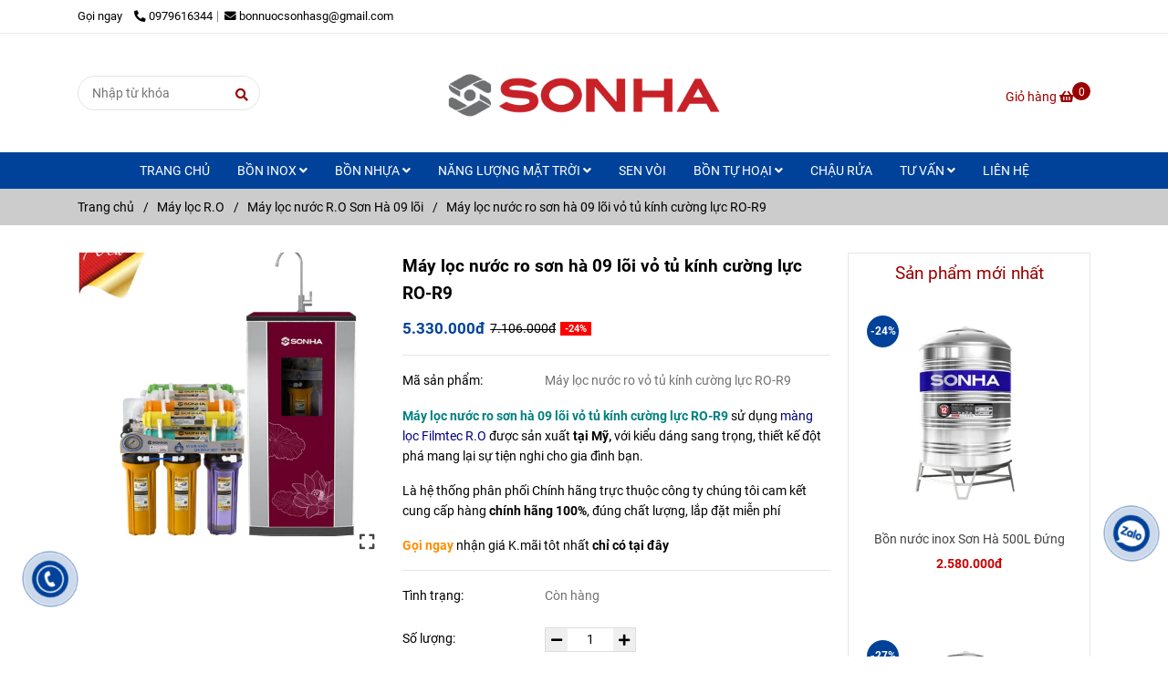

--- FILE ---
content_type: text/html; charset=UTF-8
request_url: https://bonnuocsonhasg.com/may-loc-nuoc-ro-son-ha/may-loc-nuoc-ro-son-ha-09-loi/may-loc-nuoc-ro-son-ha-09-loi-vo-tu-kinh-cuong-luc-ro-r9.html
body_size: 19503
content:
<!DOCTYPE html>
<html lang="vi">
    <head>
        <meta charset="utf-8"><meta http-equiv="X-UA-Compatible" content="IE=edge"><meta name="viewport" content="width=device-width, initial-scale=1"><meta name="csrf-token" content="yfXREFXpx1goN04WATLBVIjTZmSDWE3eJ9Sv447y"><link rel="shortcut icon" type="image/x-icon" href="https://media.loveitopcdn.com/40984/thumb/faviconsonha.png"><meta property="fb:app_id" content="" />
        <title>Máy lọc nước ro sơn hà 09 lõi vỏ tủ kính cường lực RO-R9 </title>
<meta name="keywords" content="máy lọc nước ro sơn hà 09 lõi vỏ tủ kính cường lực ro-r9, may loc nuoc ro son ha 09 loi vo tu kinh cuong luc ro-r9">
<meta name="description" content="Máy lọc nước ro sơn hà 09 lõi vỏ tủ kính cường lực RO-R9 với công nghệ lọc nước R.O thế hệ mới hàng đầu thế giới. Máy lọc nước R.O của Tập đoàn Sơn Hà ứng dụng công nghệ từ Mỹ để sản xuất tạo nước tinh khiết tức thời, đảm bảo sức khoẻ cho gia đình bạn.">
<meta name="robots" content="INDEX,FOLLOW">
<link rel="canonical" href="https://bonnuocsonhasg.com/may-loc-nuoc-ro-son-ha/may-loc-nuoc-ro-son-ha-09-loi/may-loc-nuoc-ro-son-ha-09-loi-vo-tu-kinh-cuong-luc-ro-r9.html"/>
<link rel="alternate" hreflang="vi-vn" href="https://bonnuocsonhasg.com/may-loc-nuoc-ro-son-ha/may-loc-nuoc-ro-son-ha-09-loi/may-loc-nuoc-ro-son-ha-09-loi-vo-tu-kinh-cuong-luc-ro-r9.html"/>
<meta property="og:title" content="Máy lọc nước ro sơn hà 09 lõi vỏ tủ kính cường lực RO-R9" />
<meta property="og:description" content="Máy lọc nước ro sơn hà 09 lõi vỏ tủ kính cường lực RO-R9 với công nghệ lọc nước R.O thế hệ mới hàng đầu thế giới. Máy lọc nước R.O của Tập đoàn Sơn Hà ứng dụng công nghệ từ Mỹ để sản xuất tạo nước tinh khiết tức thời, đảm bảo sức khoẻ cho gia đình bạn." />
<meta property="og:url" content="https://bonnuocsonhasg.com/may-loc-nuoc-ro-son-ha/may-loc-nuoc-ro-son-ha-09-loi/may-loc-nuoc-ro-son-ha-09-loi-vo-tu-kinh-cuong-luc-ro-r9.html" />
<meta property="og:type" content="article" />
<meta property="og:image:alt" content="Máy lọc nước ro sơn hà 09 lõi vỏ tủ kính cường lực RO-R9" />
<meta property="og:site_name" content="Bồn nước Sơn Hà" />
<meta property="og:image" content="https://media.loveitopcdn.com/40984/thumb/upload/images/may-loc-nuoc-ro-son-ha-09-loi-vo-tu-kinh-cuong-luc-mau-do-ro-r9.png" />
<meta property="og:image:height" content="300" />
<meta property="og:image:width" content="300" />

<meta name="twitter:title" content="Máy lọc nước ro sơn hà 09 lõi vỏ tủ kính cường lực RO-R9" />
<meta name="twitter:description" content="Máy lọc nước ro sơn hà 09 lõi vỏ tủ kính cường lực RO-R9 với công nghệ lọc nước R.O thế hệ mới hàng đầu thế giới. Máy lọc nước R.O của Tập đoàn Sơn Hà ứng dụng công nghệ từ Mỹ để sản xuất tạo nước tinh khiết tức thời, đảm bảo sức khoẻ cho gia đình bạn." /><link href="https://bonnuocsonhasg.com/data/assets/fonts/Roboto.css?v1.2" rel="stylesheet">
        <link rel="dns-prefetch" href="https://static.loveitopcdn.com">
        <link rel="dns-prefetch" href="https://media.loveitopcdn.com">
        <link rel="stylesheet" href="https://static.loveitopcdn.com/plugins/bootstrap-4.3.1/css/bootstrap.min.css" >
        <link rel="stylesheet" href="https://static.loveitopcdn.com/plugins/normalize/normalize.min.css" >
        <link rel="stylesheet" href="https://static.loveitopcdn.com/plugins/jquery-ui/jquery-ui-custom.min.css" >
        <link rel="stylesheet" href="https://static.loveitopcdn.com/themes/base/css/plugin.css?id=494e4ee96c0bcf7666d5" >
        <style>:root{--bg-color:#ffffff;--bg-color-opacity:#ffffffc7;--primary-color:#004299;--primary-sub-color:#00429940;--sub-color:#990000;--line-bottom-menu-color:#99000070;--txt-color:#000000;--txt-sub-color:#00000073;--price-color:#cc0000;--price-sub-color:#cc000073;--breadcrumbs-bg-color:#cccccc;--breadcrumbs-txt-color:#000000;--breadcrumbs-height:22px;--link-color:#444444;--header-bg-color:#7cb342;--header-bgsub-color:#7cb342;--header-txt-color:#000000;--header-txt-color-hover:#000000;--footer-bg-color:#cccccc;--footer-txt-color:#333333;--footer-title-color:#333333;--menu-bg-color:#004299;--menu-bg-color-mobile:#004299;--sub-menu-bg-color:#3d85c6;--menu-bg-active-color:#990000;--menu-txt-color:#ffffff;--menu-txt-child-color:#ffffff;--menu-txt-active-color:#ffffff;--space-between-widget:25px;--space-between-widget-mobile:16.666666666667px;--menu-height:40px;--font-website:'Roboto';--font-size-website:14px;--effect-loading-bg-color:;--effect-loading-color:}</style>
        <link rel="stylesheet" href="https://static.loveitopcdn.com/themes/base/css/common.css?id=3e3970e9ab7929f71358" >
                <link rel="stylesheet" href="https://static.loveitopcdn.com/themes/base3/css/main.css?id=7f25b8636d62910c06a0" >
        <link rel="stylesheet" href="https://static.loveitopcdn.com/themes/base3/css/widgets.css?id=51a768ecead7efac62f7" >
        <link href="https://static.loveitopcdn.com/plugins/fontawesome-free-5.15.3/css/all.min.css" rel="stylesheet">
        <link href="https://static.loveitopcdn.com/plugins/lite-youtube/lite-yt-embed.min.css" rel="stylesheet">
        <style>.loading-bar{width:68px;height:68px;position:absolute;left:-15px}.bar{display:inline-block;width:8px;height:28px;margin-right:4px;-webkit-animation:loading 1s ease-in-out infinite;animation:loading 1s ease-in-out infinite;background:#000}.bar:first-child{-webkit-animation-delay:0;animation-delay:0}.bar:nth-child(2){-webkit-animation-delay:.09s;animation-delay:.09s}.bar:nth-child(3){-webkit-animation-delay:.18s;animation-delay:.18s}.bar:nth-child(4){-webkit-animation-delay:.27s;animation-delay:.27s}.bar:nth-child(5){-webkit-animation-delay:.36s;animation-delay:.36s}@-webkit-keyframes loading{0%{transform:scale(1)}20%{transform:scaleY(2.2)}40%{transform:scale(1)}}@keyframes loading{0%{transform:scale(1)}20%{transform:scaleY(2.2)}40%{transform:scale(1)}}.bounce{width:70px;text-align:center;position:absolute;left:-22px;top:4px}.bounce>div{width:18px;height:18px;background-color:#333;border-radius:100%;display:inline-block;-webkit-animation:sk-bouncedelay 1.4s ease-in-out infinite both;animation:sk-bouncedelay 1.4s ease-in-out infinite both}.bounce .bounce1{-webkit-animation-delay:-.32s;animation-delay:-.32s}.bounce .bounce2{-webkit-animation-delay:-.16s;animation-delay:-.16s}@-webkit-keyframes sk-bouncedelay{0%,80%,to{-webkit-transform:scale(0)}40%{-webkit-transform:scale(1)}}@keyframes sk-bouncedelay{0%,80%,to{transform:scale(0)}40%{transform:scale(1)}}.sk-circle{width:60px;height:60px;position:relative}.sk-circle .sk-child{width:100%;height:100%;position:absolute;left:-17px;top:-17px}.sk-circle .sk-child:before{content:"";display:block;margin:0 auto;width:15%;height:15%;background-color:#333;border-radius:100%;-webkit-animation:sk-circleBounceDelay 1.2s ease-in-out infinite both;animation:sk-circleBounceDelay 1.2s ease-in-out infinite both}.sk-circle .sk-circle2{transform:rotate(30deg)}.sk-circle .sk-circle3{transform:rotate(60deg)}.sk-circle .sk-circle4{transform:rotate(90deg)}.sk-circle .sk-circle5{transform:rotate(120deg)}.sk-circle .sk-circle6{transform:rotate(150deg)}.sk-circle .sk-circle7{transform:rotate(180deg)}.sk-circle .sk-circle8{transform:rotate(210deg)}.sk-circle .sk-circle9{transform:rotate(240deg)}.sk-circle .sk-circle10{transform:rotate(270deg)}.sk-circle .sk-circle11{transform:rotate(300deg)}.sk-circle .sk-circle12{transform:rotate(330deg)}.sk-circle .sk-circle2:before{-webkit-animation-delay:-1.1s;animation-delay:-1.1s}.sk-circle .sk-circle3:before{-webkit-animation-delay:-1s;animation-delay:-1s}.sk-circle .sk-circle4:before{-webkit-animation-delay:-.9s;animation-delay:-.9s}.sk-circle .sk-circle5:before{-webkit-animation-delay:-.8s;animation-delay:-.8s}.sk-circle .sk-circle6:before{-webkit-animation-delay:-.7s;animation-delay:-.7s}.sk-circle .sk-circle7:before{-webkit-animation-delay:-.6s;animation-delay:-.6s}.sk-circle .sk-circle8:before{-webkit-animation-delay:-.5s;animation-delay:-.5s}.sk-circle .sk-circle9:before{-webkit-animation-delay:-.4s;animation-delay:-.4s}.sk-circle .sk-circle10:before{-webkit-animation-delay:-.3s;animation-delay:-.3s}.sk-circle .sk-circle11:before{-webkit-animation-delay:-.2s;animation-delay:-.2s}.sk-circle .sk-circle12:before{-webkit-animation-delay:-.1s;animation-delay:-.1s}@-webkit-keyframes sk-circleBounceDelay{0%,80%,to{transform:scale(0)}40%{transform:scale(1)}}@keyframes sk-circleBounceDelay{0%,80%,to{transform:scale(0)}40%{transform:scale(1)}}.cube{width:40px;height:40px;position:relative}.cube1,.cube2{background-color:#333;width:15px;height:15px;position:absolute;top:-15px;left:-15px;-webkit-animation:sk-cubemove 1.8s ease-in-out infinite;animation:sk-cubemove 1.8s ease-in-out infinite}.cube2{-webkit-animation-delay:-.9s;animation-delay:-.9s}@-webkit-keyframes sk-cubemove{25%{-webkit-transform:translateX(42px) rotate(-90deg) scale(.5)}50%{-webkit-transform:translateX(42px) translateY(42px) rotate(-180deg)}75%{-webkit-transform:translateX(0) translateY(42px) rotate(-270deg) scale(.5)}to{-webkit-transform:rotate(-1turn)}}@keyframes sk-cubemove{25%{transform:translateX(42px) rotate(-90deg) scale(.5);-webkit-transform:translateX(42px) rotate(-90deg) scale(.5)}50%{transform:translateX(42px) translateY(42px) rotate(-179deg);-webkit-transform:translateX(42px) translateY(42px) rotate(-179deg)}50.1%{transform:translateX(42px) translateY(42px) rotate(-180deg);-webkit-transform:translateX(42px) translateY(42px) rotate(-180deg)}75%{transform:translateX(0) translateY(42px) rotate(-270deg) scale(.5);-webkit-transform:translateX(0) translateY(42px) rotate(-270deg) scale(.5)}to{transform:rotate(-1turn);-webkit-transform:rotate(-1turn)}}.cssload-loader{position:relative;left:50%;width:29px;height:117px;display:-o-box;display:-ms-box;display:flex;display:-o-flex;display:-ms-flex;display:-moz-flex;flex-flow:column nowrap;-o-flex-flow:column nowrap;transform:translate(-50%,-50%);-o-transform:translate(-50%,-50%);-ms-transform:translate(-50%,-50%);-webkit-transform:translate(-50%,-50%);-moz-transform:translate(-50%,-50%)}.cssload-loader .cssload-diamond{position:absolute;left:0;right:0;bottom:-20px;margin:0 auto;width:29px;height:29px;border-radius:2px;background:#000;transform:translateY(0) rotate(45deg) scale(0);-o-transform:translateY(0) rotate(45deg) scale(0);-ms-transform:translateY(0) rotate(45deg) scale(0);-webkit-transform:translateY(0) rotate(45deg) scale(0);-moz-transform:translateY(0) rotate(45deg) scale(0);animation:cssload-diamonds 1725ms linear infinite;-o-animation:cssload-diamonds 1725ms linear infinite;-ms-animation:cssload-diamonds 1725ms linear infinite;-webkit-animation:cssload-diamonds 1725ms linear infinite;-moz-animation:cssload-diamonds 1725ms linear infinite}.cssload-loader .cssload-diamond:first-child{animation-delay:-1.15s;-o-animation-delay:-1.15s;-ms-animation-delay:-1.15s;-webkit-animation-delay:-1.15s;-moz-animation-delay:-1.15s}.cssload-loader .cssload-diamond:nth-child(2){animation-delay:-2.3s;-o-animation-delay:-2.3s;-ms-animation-delay:-2.3s;-webkit-animation-delay:-2.3s;-moz-animation-delay:-2.3s}.cssload-loader .cssload-diamond:nth-child(3){animation-delay:-3.45s;-o-animation-delay:-3.45s;-ms-animation-delay:-3.45s;-webkit-animation-delay:-3.45s;-moz-animation-delay:-3.45s}.cssload-loader .cssload-diamond:nth-child(4){animation-delay:-4.6s;-o-animation-delay:-4.6s;-ms-animation-delay:-4.6s;-webkit-animation-delay:-4.6s;-moz-animation-delay:-4.6s}@keyframes cssload-diamonds{50%{transform:translateY(-49px) rotate(45deg) scale(1)}to{transform:translateY(-97px) rotate(45deg) scale(0)}}@-webkit-keyframes cssload-diamonds{50%{-webkit-transform:translateY(-49px) rotate(45deg) scale(1)}to{-webkit-transform:translateY(-97px) rotate(45deg) scale(0)}}.window-loader{position:relative;margin:0 auto}.window-loader .circle{position:absolute;width:80px;height:80px;opacity:0;transform:rotate(225deg);-webkit-animation-iteration-count:infinite;animation-iteration-count:infinite;-webkit-animation-name:orbit;animation-name:orbit;-webkit-animation-duration:5.5s;animation-duration:5.5s;top:-25px;left:-25px}.window-loader .circle:after{content:"";position:absolute;width:10px;height:10px;border-radius:5px;background:#000}.window-loader .circle:nth-child(2){-webkit-animation-delay:.24s;animation-delay:.24s}.window-loader .circle:nth-child(3){-webkit-animation-delay:.48s;animation-delay:.48s}.window-loader .circle:nth-child(4){-webkit-animation-delay:.72s;animation-delay:.72s}.window-loader .circle:nth-child(5){-webkit-animation-delay:.96s;animation-delay:.96s}@-webkit-keyframes orbit{0%{transform:rotate(225deg);opacity:1;-webkit-animation-timing-function:ease-out;animation-timing-function:ease-out}7%{transform:rotate(345deg);-webkit-animation-timing-function:linear;animation-timing-function:linear}30%{transform:rotate(455deg);-webkit-animation-timing-function:ease-in-out;animation-timing-function:ease-in-out}39%{transform:rotate(690deg);-webkit-animation-timing-function:linear;animation-timing-function:linear}70%{transform:rotate(815deg);opacity:1;-webkit-animation-timing-function:ease-out;animation-timing-function:ease-out}75%{transform:rotate(945deg);-webkit-animation-timing-function:ease-out;animation-timing-function:ease-out}76%{transform:rotate(945deg);opacity:0}to{transform:rotate(945deg);opacity:0}}@keyframes orbit{0%{transform:rotate(225deg);opacity:1;-webkit-animation-timing-function:ease-out;animation-timing-function:ease-out}7%{transform:rotate(345deg);-webkit-animation-timing-function:linear;animation-timing-function:linear}30%{transform:rotate(455deg);-webkit-animation-timing-function:ease-in-out;animation-timing-function:ease-in-out}39%{transform:rotate(690deg);-webkit-animation-timing-function:linear;animation-timing-function:linear}70%{transform:rotate(815deg);opacity:1;-webkit-animation-timing-function:ease-out;animation-timing-function:ease-out}75%{transform:rotate(945deg);-webkit-animation-timing-function:ease-out;animation-timing-function:ease-out}76%{transform:rotate(945deg);opacity:0}to{transform:rotate(945deg);opacity:0}}#loading{z-index:999999;height:2em;width:2em;overflow:show;margin:auto;bottom:0;right:0}#loading,#loading:before{position:fixed;top:0;left:0}#loading:before{content:"";display:block;width:100%;height:100%;background-color:var(--effect-loading-bg-color)}</style>
                <script src="https://static.loveitopcdn.com/plugins/jquery-3.3.1/jquery.min.js"></script>
        <!-- Google Tag Manager -->
<script>(function(w,d,s,l,i){w[l]=w[l]||[];w[l].push({'gtm.start':
new Date().getTime(),event:'gtm.js'});var f=d.getElementsByTagName(s)[0],
j=d.createElement(s),dl=l!='dataLayer'?'&l='+l:'';j.async=true;j.src=
'https://www.googletagmanager.com/gtm.js?id='+i+dl;f.parentNode.insertBefore(j,f);
})(window,document,'script','dataLayer','GTM-K4Q82MN');</script>
<!-- End Google Tag Manager --><meta name="google-site-verification" content="QveSFlarMyGE-ma24uSh9lKiu6nlCx8bUoib8VhC1YA" /><script>var layout_product_item='style1';var is_display_rating=0;var wb_token_public='RLgi7T';var wb_setting={'currency': {"unit":"\u0111","rate":1,"thousand_sep":".","decimal_sep":",","decimal":0,"pos":"right"} };var wb_translate={"error_avatar_upload_size":"Dung l\u01b0\u1ee3ng \u1ea3nh kh\u00f4ng v\u01b0\u1ee3t qu\u00e1","error_avatar_upload_file":"Ch\u1ec9 h\u1ed7 tr\u1ee3 c\u00e1c \u0111\u1ecbnh d\u1ea1ng \u1ea3nh .png .jpg .jpeg","add_to_cart":"Th\u00eam v\u00e0o gi\u1ecf h\u00e0ng","contact":"Li\u00ean h\u1ec7","processing":"\u0110ang x\u1eed l\u00fd...","delete":"X\u00f3a","outstock":"H\u1ebft h\u00e0ng","instock":"C\u00f2n h\u00e0ng","paging_first":"\u0110\u1ea7u","paging_previous":"Tr\u01b0\u1edbc","paging_next":"Ti\u1ebfp","paging_last":"Cu\u1ed1i","progressing":"\u0110ang x\u1eed l\u00fd...","please_enter":"Vui l\u00f2ng nh\u1eadp v\u00e0o Email ho\u1eb7c S\u1ed1 \u0111i\u1ec7n tho\u1ea1i \u0111\u1ec3 \u0111\u0103ng k\u00fd","minimum_order_product":"Y\u00eau c\u1ea7u mua \u00edt nh\u1ea5t","text_product":"s\u1ea3n ph\u1ea9m","text_coupon":"M\u00e3 gi\u1ea3m gi\u00e1","text_reduction":"M\u1ee9c gi\u1ea3m","message_danger":"C\u00f3 l\u1ed7i trong qu\u00e1 tr\u00ecnh thao t\u00e1c","message_alert_discount_confirm":"B\u1ea1n c\u00f3 mu\u1ed1n x\u00f3a m\u00e3 gi\u1ea3m gi\u00e1 n\u00e0y kh\u00f4ng?","please_choose_district":"Vui l\u00f2ng ch\u1ecdn Qu\u1eadn \/ Huy\u1ec7n","please_choose_ward":"Vui l\u00f2ng ch\u1ecdn Ph\u01b0\u1eddng \/ X\u00e3","text_remove_coupon":"X\u00f3a m\u00e3 gi\u1ea3m gi\u00e1 n\u00e0y","product_quantity_break_description_value":":price \/ s\u1ea3n ph\u1ea9m (:percent%)","affiliate_id":"","just_days":"Ng\u00e0y","just_months":"Th\u00e1ng","just_years":"N\u0103m","just_hours":"Gi\u1edd","just_minutes":"Ph\u00fat","just_secs":"Gi\u00e2y","menu_readmore":"Xem th\u00eam ...","menu_collapse":"Thu g\u1ecdn","view_product_detail":"Xem chi ti\u1ebft","phone_required":"Vui l\u00f2ng nh\u1eadp s\u1ed1 \u0111i\u1ec7n tho\u1ea1i h\u1ee3p l\u1ec7","text_btn_collapse":"Xem t\u1ea5t c\u1ea3","text_btn_collapsed":"Thu g\u1ecdn","table_of_contents":"M\u1ee5c l\u1ee5c","show":"Hi\u1ec7n","hide":"\u1ea8n"};var wb_language='';var wb_language_default='vi';var wb_routes={"order_fast":"https:\/\/bonnuocsonhasg.com\/fast-order","admin_widget":"https:\/\/bonnuocsonhasg.com\/admin\/widget","admin_menu":"https:\/\/bonnuocsonhasg.com\/admin\/menu","admin_post":"https:\/\/bonnuocsonhasg.com\/admin\/post","admin_product":"https:\/\/bonnuocsonhasg.com\/admin\/product","admin_setting_website":"https:\/\/bonnuocsonhasg.com\/admin\/setting\/website","admin_setting_contact":"https:\/\/bonnuocsonhasg.com\/admin\/setting\/contact","admin_setting_product_filter":"https:\/\/bonnuocsonhasg.com\/admin\/setting\/product_filter","admin_slider":"https:\/\/bonnuocsonhasg.com\/admin\/slider","admin_gallery_image":"https:\/\/bonnuocsonhasg.com\/admin\/gallery_image","admin_testimonials":"https:\/\/bonnuocsonhasg.com\/admin\/testimonials"}; var addon_smart_feature_menu='';</script>        <script>var template="product_detail";</script>
        
    <script type="application/ld+json">
        {
          "@context": "https://schema.org/",
          "@type": "Product",
          "name": "Máy lọc nước ro sơn hà 09 lõi vỏ tủ kính cường lực RO-R9",
          "image": "https://media.loveitopcdn.com/40984/thumb/upload/images/may-loc-nuoc-ro-son-ha-09-loi-vo-tu-kinh-cuong-luc-mau-do-ro-r9.png",
          "brand": {
            "@type": "Brand",
            "name": "No brand"
          },
          "sku": "Máy lọc nước ro vỏ tủ kính cường lực RO-R9",
          "mpn": "Máy lọc nước ro vỏ tủ kính cường lực RO-R9",
          "description": "Máy lọc nước ro sơn hà 09 lõi vỏ tủ kính cường lực RO-R9 với công nghệ lọc nước R.O thế hệ mới hàng đầu thế giới. Máy lọc nước R.O của Tập đoàn Sơn Hà ứng dụng công nghệ từ Mỹ để sản xuất tạo nước tinh khiết tức thời, đảm bảo sức khoẻ cho gia đình bạn.","aggregateRating": {
                "@type": "AggregateRating",
                "ratingValue": 5,
                "ratingCount": 1
            },
            "review": {
                "@type": "Review",
                "reviewRating": {
                    "@type": "Rating",
                    "ratingValue": "5",
                    "bestRating": "5"
                },
                "author": {
                  "@type": "Person",
                  "name": "Google"
                }
            },"offers": {
            "@type": "Offer",
            "priceValidUntil": "2026/01/23",
            "price": "5330000",
            "priceCurrency": "VND",
            "availability": "http://schema.org/InStock",
            "url": "https://bonnuocsonhasg.com/may-loc-nuoc-ro-son-ha/may-loc-nuoc-ro-son-ha-09-loi/may-loc-nuoc-ro-son-ha-09-loi-vo-tu-kinh-cuong-luc-ro-r9.html",
            "hasMerchantReturnPolicy": {
              "@type": "MerchantReturnPolicy",
              "applicableCountry": "VN",
              "returnPolicyCategory": "https://schema.org/MerchantReturnFiniteReturnWindow",
              "merchantReturnDays": 7,
              "returnMethod": "https://schema.org/ReturnByMail",
              "returnFees": "https://schema.org/FreeReturn"
            },
            "shippingDetails": {
              "@type": "OfferShippingDetails",
              "shippingRate": {
                "@type": "MonetaryAmount",
                "value": 0,
                "currency": "VND"
              },
              "shippingDestination": {
                "@type": "DefinedRegion",
                "addressCountry": "VN"
              },
              "deliveryTime": {
                "@type": "ShippingDeliveryTime",
                "handlingTime": {
                  "@type": "QuantitativeValue",
                  "minValue": 0,
                  "maxValue": 1,
                  "unitCode": "DAY"
                },
                "transitTime": {
                  "@type": "QuantitativeValue",
                  "minValue": 1,
                  "maxValue": 5,
                  "unitCode": "DAY"
                }
              }
            }
          }
        }
        </script>    </head>
    <body class="product_detail  mobile-768 title_heading_style3 product_layout_sale_style3 product_layout_item_style1 product_display_btn_1 buttom_layout_style2 sidebar_right gallery_grid menu_fixed_1 menu_style_mega_menu_center layout_full tab_style1 menu_mobile_style1 post-layout-item-style1 ecommerce-1">
                                <div class="wrapper clearfix project-layout ">
            <header id="header" >
								<div class="">
				<div class="header-top " style="background-color:#ffffff;">
	<div class="container">
    	            <div class="textAlign-left topbar-left">
                <div class="section-infor-topbar relative">
                	<ul class="info-account line-right">
                                                    <li>
                            	                            		<span class="phone-label">Gọi ngay</span>
                            	                                                                                                            <a href="tel:0979616344">
                                        	<span class="color">
    			                                <i class="fas fa-phone-alt" aria-hidden="true"></i>
    			                            </span>
                                            0979616344
                                        </a>
                                                                                                </li>
                                                                        <li>
                            <a href="mailto:bonnuocsonhasg@gmail.com">
                                <span class="color">
                                    <i class="fa fa-envelope" aria-hidden="true"></i>
                                </span>
                                bonnuocsonhasg@gmail.com
                            </a>
                        </li>
                                            </ul>
                </div>
            </div>
                        <div class="textAlign-right topbar-right">
        	<div class="textAlign-right">
                                                                                    </div>
        </div>
    </div>
</div>

							</div>
										<div class="">
				<link rel="stylesheet" href="https://static.loveitopcdn.com/themes/base3/css/header_center.css?id=11803fd074b5cb1367ac" >
	<style>header .mini-cart3 .mini-cart-number{background-color: #990000 !important; } header .mini-cart3 a{color: #990000 !important;} header .header-container.fixed-ontop .mb-menu li:hover>a, header .header-container.fixed-ontop .mb-menu>li.active>a, header .header-finemarket.fixed-ontop .mega-container:hover .mega-menu-title .h3{ color: #ffffff !important; } @media(min-width: 992px){header .header-container.fixed-ontop .main-nav ul>li>a, header .header-container.fixed-ontop .main-nav .dropdown-menu .title-mega>a, header .header-finemarket.fixed-ontop .mega-container .mega-menu-title .h3{color: #990000 !important;}}
</style>

<div class="d-lg-none header-mobile">
	<div class="header-center header-container no-pd-menu-header " style="">
	<div class="wb-nav-header width-menu-mobile">
		<div class="container">
			<div class="row clearfix center-vertical relative">
				<div class="col-lg-3 col-6 header-logo">
					<a href="https://bonnuocsonhasg.com" aria-label="Máy lọc nước ro sơn hà 09 lõi vỏ tủ kính cường lực RO-R9" class="logo d-inline-b ">
	<img src="https://media.loveitopcdn.com/40984/thumb/logosonha.png" alt="Bồn nước Sơn Hà" width="100%" height="100%" />
</a>				</div>
				<div class="col-lg-9 col-md-12 col-sm-12 col-12 px-0 px-lg-3 menu-cart center-vertical-nojustify height-menu-fixed">
											<ul class="list-inline-block pull-right pr-lg-3">
		                    			                    <li>
									<form class="search-form" action="https://bonnuocsonhasg.com/search/product/autocomplete">
		<input onblur="if (this.value=='') this.placeholder = this.dataset.value" onfocus="this.placeholder = this.dataset.defaultValue" placeholder="Nhập từ khóa" value="" data-default-value="Nhập từ khóa" data-value="Nhập từ khóa" type="text" name="keyword" class="search-box" autocomplete="off">
		<button type="submit"><i class="fas fa-search"></i></button>
	</form>
			                    </li>
		                    		                    			                    <li>
			                    	<div class="mini-cart-box mini-cart3 pull-right">
	<a class="mini-cart-link btn-view-cart" href="https://bonnuocsonhasg.com/cart">
		<span class="d-none title_cart">Giỏ hàng</span>
		<i class="fa fa-shopping-basket" aria-hidden="true"></i>
		<span class="d-none title_cart_2">Giỏ hàng</span>
		<span class="mini-cart-number bg-color white total_items">0</span>
	</a>
</div>			                    </li>
		                    		                </ul>
	                	                <a href="https://bonnuocsonhasg.com" aria-label="Máy lọc nước ro sơn hà 09 lõi vỏ tủ kính cường lực RO-R9" class="logo d-inline-b logo-fixed">
	<img src="https://media.loveitopcdn.com/40984/thumb/logosonha.png" alt="Bồn nước Sơn Hà" width="100%" height="100%" />
</a>					<nav class="main-nav navbar-expand-lg pull-left">
						<div class="btn-toggle-mobile-menu center-vertical">
	<span class="nav-icon toggle-mobile-menu">
		<span></span>
	</span>
	<span class="nav-icon toggle-mobile-menu title-menu">
		<span> MENU </span>
	</span>
</div>					  	<div class="navbar-menu">
					  							  			<div class="section-header-menu">
							<ul class="navbar-nav ml-auto menu-nav mb-menu">
			 				 		 
				<li class="nav-item  mega_menu_center relative mega_menu wb-header-menu-item">
					<a class="nav-link " href="https://bonnuocsonhasg.com"  aria-label="TRANG CHỦ">
													TRANG CHỦ
																	</a>
									</li>
							 		 
				<li class="nav-item dropdown mega_menu_center relative mega_menu wb-header-menu-item">
					<a class="nav-link " href="https://bonnuocsonhasg.com/bon-nuoc-son-ha/"  aria-label="BỒN INOX">
													BỒN INOX
																			<i class="fas fa-angle-down"></i>
					        <i class="fa fa-plus f-right"></i>
					    					</a>
											<ul class="dropdown-menu sub-menu">
	    					<li class="wb-header-menu-item">
	<a class="nav-link" href="https://bonnuocsonhasg.com/bon-nuoc-son-ha/bon-nuoc-inox-dung/"  aria-label="Bồn nước inox Sơn Hà Đứng">Bồn nước inox Sơn Hà Đứng</a>
</li>
							<li class="wb-header-menu-item">
	<a class="nav-link" href="https://bonnuocsonhasg.com/bon-nuoc-son-ha/bon-nuoc-inox-son-ha-ngang/"  aria-label="Bồn nước inox Sơn Hà Ngang">Bồn nước inox Sơn Hà Ngang</a>
</li>
							<li class="wb-header-menu-item">
	<a class="nav-link" href="https://bonnuocsonhasg.com/bon-nuoc-son-ha/bon-nuoc-inox-son-ha-cong-nghiep/"  aria-label="Bồn nước inox Sơn Hà công nghiệp">Bồn nước inox Sơn Hà công nghiệp</a>
</li>
				  	</ul>
  										</li>
							 		 
				<li class="nav-item dropdown mega_menu_center relative mega_menu wb-header-menu-item">
					<a class="nav-link " href="https://bonnuocsonhasg.com/san-pham/"  aria-label="BỒN NHỰA">
													BỒN NHỰA
																			<i class="fas fa-angle-down"></i>
					        <i class="fa fa-plus f-right"></i>
					    					</a>
											<ul class="dropdown-menu sub-menu">
	    					<li class="wb-header-menu-item">
	<a class="nav-link" href="https://bonnuocsonhasg.com/san-pham/bon-nhua-son-ha-dung/"  aria-label="Bồn Nhựa Sơn Hà đứng">Bồn Nhựa Sơn Hà đứng</a>
</li>
							<li class="wb-header-menu-item">
	<a class="nav-link" href="https://bonnuocsonhasg.com/san-pham/bon-nhua-son-ha-ngang/"  aria-label="Bồn nhựa Sơn Hà ngang">Bồn nhựa Sơn Hà ngang</a>
</li>
							<li class="wb-header-menu-item">
	<a class="nav-link" href="https://bonnuocsonhasg.com/bon-nhua-khang-khuan-son-ha-dung/"  aria-label="Bồn nhựa Sơn Hà kháng khuẩn đứng">Bồn nhựa Sơn Hà kháng khuẩn đứng</a>
</li>
							<li class="wb-header-menu-item">
	<a class="nav-link" href="https://bonnuocsonhasg.com/bon-nhua-khang-khuan-son-ha-ngang/"  aria-label="Bồn nhựa Sơn Hà kháng khuẩn ngang">Bồn nhựa Sơn Hà kháng khuẩn ngang</a>
</li>
							<li class="wb-header-menu-item">
	<a class="nav-link" href="https://bonnuocsonhasg.com/san-pham/bon-nhua-suka/"  aria-label="Bồn nhựa Sơn Hà SUKA">Bồn nhựa Sơn Hà SUKA</a>
</li>
							<li class="wb-header-menu-item">
	<a class="nav-link" href="https://bonnuocsonhasg.com/san-pham/bon-nhua-van-da/"  aria-label="Bồn nhựa Sơn Hà Vân đá">Bồn nhựa Sơn Hà Vân đá</a>
</li>
				  	</ul>
  										</li>
							 		 
				<li class="nav-item dropdown mega_menu_center relative mega_menu wb-header-menu-item">
					<a class="nav-link " href="https://bonnuocsonhasg.com/may-nuoc-nong-nang-luong-mat-troi-son-ha/"  aria-label="NĂNG LƯỢNG MẶT TRỜI">
													NĂNG LƯỢNG MẶT TRỜI
																			<i class="fas fa-angle-down"></i>
					        <i class="fa fa-plus f-right"></i>
					    					</a>
											<ul class="dropdown-menu sub-menu">
	    					<li class="wb-header-menu-item">
	<a class="nav-link" href="https://bonnuocsonhasg.com/may-nuoc-nong-nang-luong-mat-troi-son-ha/may-nuoc-nong-nang-luong-mat-troi/"  aria-label="Máy NLMT Sơn Hà Eco">Máy NLMT Sơn Hà Eco</a>
</li>
							<li class="wb-header-menu-item">
	<a class="nav-link" href="https://bonnuocsonhasg.com/may-nuoc-nong-nang-luong-mat-troi-son-ha/may-nuoc-nong-nang-luong-mat-troi-son-ha-gold/"  aria-label="Máy NLMT Sơn Hà Gold">Máy NLMT Sơn Hà Gold</a>
</li>
							<li class="wb-header-menu-item">
	<a class="nav-link" href="https://bonnuocsonhasg.com/may-nuoc-nong-nang-luong-mat-troi-son-ha/may-nuoc-nong-mat-troi-son-ha-nano/"  aria-label="Máy NLMT Sơn Hà Nano">Máy NLMT Sơn Hà Nano</a>
</li>
							<li class="wb-header-menu-item">
	<a class="nav-link" href="https://bonnuocsonhasg.com/may-nuoc-nong-nang-luong-mat-troi-son-ha/may-nuoc-nong-nang-luong-mat-troi-titan-gold/"  aria-label="Máy NLMT Sơn Hà Titan Gold">Máy NLMT Sơn Hà Titan Gold</a>
</li>
							<li class="wb-header-menu-item">
	<a class="nav-link" href="https://bonnuocsonhasg.com/may-nuoc-nong-nang-luong-mat-troi-son-ha/may-nuoc-nong-nang-luong-mat-troi-dong-titan/"  aria-label="Máy NLMT Sơn Hà Titan Dầu">Máy NLMT Sơn Hà Titan Dầu</a>
</li>
							<li class="wb-header-menu-item">
	<a class="nav-link" href="https://bonnuocsonhasg.com/may-nuoc-nong-nang-luong-mat-troi-son-ha/may-nuoc-nong-mat-troi-son-ha-tam-phang/"  aria-label="Máy NLMT Sơn Hà tấm phẳng">Máy NLMT Sơn Hà tấm phẳng</a>
</li>
				  	</ul>
  										</li>
							 		 
				<li class="nav-item  mega_menu_center relative mega_menu wb-header-menu-item">
					<a class="nav-link " href="https://bonnuocsonhasg.com/may-nuoc-nong-nang-luong-mat-troi-son-ha/sen-voi-nong-lanh/"  aria-label="SEN VÒI">
													SEN VÒI
																	</a>
									</li>
							 		 
				<li class="nav-item dropdown mega_menu_center relative mega_menu wb-header-menu-item">
					<a class="nav-link " href="https://bonnuocsonhasg.com/san-pham/bon-tu-hoai-son-ha/"  aria-label="BỒN TỰ HOẠI">
													BỒN TỰ HOẠI
																			<i class="fas fa-angle-down"></i>
					        <i class="fa fa-plus f-right"></i>
					    					</a>
											<ul class="dropdown-menu sub-menu">
	    					<li class="wb-header-menu-item">
	<a class="nav-link" href="https://bonnuocsonhasg.com/san-pham/be-nuoc-ngam-son-ha/"  aria-label="Bể nước ngầm Sơn Hà">Bể nước ngầm Sơn Hà</a>
</li>
				  	</ul>
  										</li>
							 		 
				<li class="nav-item  mega_menu_center relative mega_menu wb-header-menu-item">
					<a class="nav-link " href="https://bonnuocsonhasg.com/san-pham/chau-rua-inox-son-ha/"  aria-label="CHẬU RỬA">
													CHẬU RỬA
																	</a>
									</li>
							 		 
				<li class="nav-item dropdown mega_menu_center relative mega_menu wb-header-menu-item">
					<a class="nav-link " href="https://bonnuocsonhasg.com/tu-van/"  aria-label="TƯ VẤN">
													TƯ VẤN
																			<i class="fas fa-angle-down"></i>
					        <i class="fa fa-plus f-right"></i>
					    					</a>
											<ul class="dropdown-menu sub-menu">
	    					<li class="wb-header-menu-item">
	<a class="nav-link" href="https://bonnuocsonhasg.com/tin-tuc/"  aria-label="Tin Tức">Tin Tức</a>
</li>
							<li class="wb-header-menu-item">
	<a class="nav-link" href="https://bonnuocsonhasg.com/khuyen-mai/"  aria-label="Khuyến Mãi">Khuyến Mãi</a>
</li>
				  	</ul>
  										</li>
							 		 
				<li class="nav-item  mega_menu_center relative mega_menu wb-header-menu-item">
					<a class="nav-link " href="https://bonnuocsonhasg.com/lien-he.html"  aria-label="LIÊN HỆ">
													LIÊN HỆ
																	</a>
									</li>
							</ul>
			</div>

					  							  							  									<div class="textAlign-right">
                                                                                    </div>
					  	</div>
					</nav>
				</div>
			</div>
		</div>
	</div>
</div>
</div>
<div class="d-none d-lg-block header-desktop">
	<div class="header-center header-container no-pd-menu-header" style="">
	<div class="wb-main-header">
		<div class="container">
			<div class="row clearfix">
				<div class="col-lg-12 col-md-12 col-sm-12 col-12">
					<div class="row center-vertical">
						<div class="col-lg-4 col-12 search-left">
															<form class="search-form" action="https://bonnuocsonhasg.com/search/product/autocomplete">
		<input onblur="if (this.value=='') this.placeholder = this.dataset.value" onfocus="this.placeholder = this.dataset.defaultValue" placeholder="Nhập từ khóa" value="" data-default-value="Nhập từ khóa" data-value="Nhập từ khóa" type="text" name="keyword" class="search-box" autocomplete="off">
		<button type="submit"><i class="fas fa-search"></i></button>
	</form>
													</div>
						<div class="col-lg-4 col-12 logo-center header-logo">
							<a href="https://bonnuocsonhasg.com" aria-label="Máy lọc nước ro sơn hà 09 lõi vỏ tủ kính cường lực RO-R9" class="logo d-inline-b ">
	<img src="https://media.loveitopcdn.com/40984/thumb/logosonha.png" alt="Bồn nước Sơn Hà" width="100%" height="100%" />
</a>						</div>
						<div class="col-lg-4 col-12 cart-right">
															<div class="mini-cart-box mini-cart3 pull-right">
	<a class="mini-cart-link btn-view-cart" href="https://bonnuocsonhasg.com/cart">
		<span class="d-none title_cart">Giỏ hàng</span>
		<i class="fa fa-shopping-basket" aria-hidden="true"></i>
		<span class="d-none title_cart_2">Giỏ hàng</span>
		<span class="mini-cart-number bg-color white total_items">0</span>
	</a>
</div>													</div>
					</div>
				</div>
			</div>
		</div>
	</div>
	<div class="wb-nav-header width-menu-mobile">
		<div class="container">
			<div class="row clearfix">
				<div class="col-lg-12 col-md-12 col-sm-12 col-12 px-lg-3 menu-cart height-menu-fixed center-vertical">
					<div class="header-logo">
						<a href="https://bonnuocsonhasg.com" aria-label="Máy lọc nước ro sơn hà 09 lõi vỏ tủ kính cường lực RO-R9" class="logo d-inline-b ">
	<img src="https://media.loveitopcdn.com/40984/thumb/logosonha.png" alt="Bồn nước Sơn Hà" width="100%" height="100%" />
</a>					</div>
					<a href="https://bonnuocsonhasg.com" aria-label="Máy lọc nước ro sơn hà 09 lõi vỏ tủ kính cường lực RO-R9" class="logo d-inline-b logo-fixed">
	<img src="https://media.loveitopcdn.com/40984/thumb/logosonha.png" alt="Bồn nước Sơn Hà" width="100%" height="100%" />
</a>					<nav class="main-nav navbar-expand-lg">
						<div class="btn-toggle-mobile-menu center-vertical">
	<span class="nav-icon toggle-mobile-menu">
		<span></span>
	</span>
	<span class="nav-icon toggle-mobile-menu title-menu">
		<span> MENU </span>
	</span>
</div>					  	<div class="navbar-menu">
						  	<div class="section-header-menu">
							<ul class="navbar-nav ml-auto menu-nav mb-menu">
			 				 		 
				<li class="nav-item  mega_menu_center relative mega_menu wb-header-menu-item">
					<a class="nav-link " href="https://bonnuocsonhasg.com"  aria-label="TRANG CHỦ">
													TRANG CHỦ
																	</a>
									</li>
							 		 
				<li class="nav-item dropdown mega_menu_center relative mega_menu wb-header-menu-item">
					<a class="nav-link " href="https://bonnuocsonhasg.com/bon-nuoc-son-ha/"  aria-label="BỒN INOX">
													BỒN INOX
																			<i class="fas fa-angle-down"></i>
					        <i class="fa fa-plus f-right"></i>
					    					</a>
											<ul class="dropdown-menu sub-menu">
	    					<li class="wb-header-menu-item">
	<a class="nav-link" href="https://bonnuocsonhasg.com/bon-nuoc-son-ha/bon-nuoc-inox-dung/"  aria-label="Bồn nước inox Sơn Hà Đứng">Bồn nước inox Sơn Hà Đứng</a>
</li>
							<li class="wb-header-menu-item">
	<a class="nav-link" href="https://bonnuocsonhasg.com/bon-nuoc-son-ha/bon-nuoc-inox-son-ha-ngang/"  aria-label="Bồn nước inox Sơn Hà Ngang">Bồn nước inox Sơn Hà Ngang</a>
</li>
							<li class="wb-header-menu-item">
	<a class="nav-link" href="https://bonnuocsonhasg.com/bon-nuoc-son-ha/bon-nuoc-inox-son-ha-cong-nghiep/"  aria-label="Bồn nước inox Sơn Hà công nghiệp">Bồn nước inox Sơn Hà công nghiệp</a>
</li>
				  	</ul>
  										</li>
							 		 
				<li class="nav-item dropdown mega_menu_center relative mega_menu wb-header-menu-item">
					<a class="nav-link " href="https://bonnuocsonhasg.com/san-pham/"  aria-label="BỒN NHỰA">
													BỒN NHỰA
																			<i class="fas fa-angle-down"></i>
					        <i class="fa fa-plus f-right"></i>
					    					</a>
											<ul class="dropdown-menu sub-menu">
	    					<li class="wb-header-menu-item">
	<a class="nav-link" href="https://bonnuocsonhasg.com/san-pham/bon-nhua-son-ha-dung/"  aria-label="Bồn Nhựa Sơn Hà đứng">Bồn Nhựa Sơn Hà đứng</a>
</li>
							<li class="wb-header-menu-item">
	<a class="nav-link" href="https://bonnuocsonhasg.com/san-pham/bon-nhua-son-ha-ngang/"  aria-label="Bồn nhựa Sơn Hà ngang">Bồn nhựa Sơn Hà ngang</a>
</li>
							<li class="wb-header-menu-item">
	<a class="nav-link" href="https://bonnuocsonhasg.com/bon-nhua-khang-khuan-son-ha-dung/"  aria-label="Bồn nhựa Sơn Hà kháng khuẩn đứng">Bồn nhựa Sơn Hà kháng khuẩn đứng</a>
</li>
							<li class="wb-header-menu-item">
	<a class="nav-link" href="https://bonnuocsonhasg.com/bon-nhua-khang-khuan-son-ha-ngang/"  aria-label="Bồn nhựa Sơn Hà kháng khuẩn ngang">Bồn nhựa Sơn Hà kháng khuẩn ngang</a>
</li>
							<li class="wb-header-menu-item">
	<a class="nav-link" href="https://bonnuocsonhasg.com/san-pham/bon-nhua-suka/"  aria-label="Bồn nhựa Sơn Hà SUKA">Bồn nhựa Sơn Hà SUKA</a>
</li>
							<li class="wb-header-menu-item">
	<a class="nav-link" href="https://bonnuocsonhasg.com/san-pham/bon-nhua-van-da/"  aria-label="Bồn nhựa Sơn Hà Vân đá">Bồn nhựa Sơn Hà Vân đá</a>
</li>
				  	</ul>
  										</li>
							 		 
				<li class="nav-item dropdown mega_menu_center relative mega_menu wb-header-menu-item">
					<a class="nav-link " href="https://bonnuocsonhasg.com/may-nuoc-nong-nang-luong-mat-troi-son-ha/"  aria-label="NĂNG LƯỢNG MẶT TRỜI">
													NĂNG LƯỢNG MẶT TRỜI
																			<i class="fas fa-angle-down"></i>
					        <i class="fa fa-plus f-right"></i>
					    					</a>
											<ul class="dropdown-menu sub-menu">
	    					<li class="wb-header-menu-item">
	<a class="nav-link" href="https://bonnuocsonhasg.com/may-nuoc-nong-nang-luong-mat-troi-son-ha/may-nuoc-nong-nang-luong-mat-troi/"  aria-label="Máy NLMT Sơn Hà Eco">Máy NLMT Sơn Hà Eco</a>
</li>
							<li class="wb-header-menu-item">
	<a class="nav-link" href="https://bonnuocsonhasg.com/may-nuoc-nong-nang-luong-mat-troi-son-ha/may-nuoc-nong-nang-luong-mat-troi-son-ha-gold/"  aria-label="Máy NLMT Sơn Hà Gold">Máy NLMT Sơn Hà Gold</a>
</li>
							<li class="wb-header-menu-item">
	<a class="nav-link" href="https://bonnuocsonhasg.com/may-nuoc-nong-nang-luong-mat-troi-son-ha/may-nuoc-nong-mat-troi-son-ha-nano/"  aria-label="Máy NLMT Sơn Hà Nano">Máy NLMT Sơn Hà Nano</a>
</li>
							<li class="wb-header-menu-item">
	<a class="nav-link" href="https://bonnuocsonhasg.com/may-nuoc-nong-nang-luong-mat-troi-son-ha/may-nuoc-nong-nang-luong-mat-troi-titan-gold/"  aria-label="Máy NLMT Sơn Hà Titan Gold">Máy NLMT Sơn Hà Titan Gold</a>
</li>
							<li class="wb-header-menu-item">
	<a class="nav-link" href="https://bonnuocsonhasg.com/may-nuoc-nong-nang-luong-mat-troi-son-ha/may-nuoc-nong-nang-luong-mat-troi-dong-titan/"  aria-label="Máy NLMT Sơn Hà Titan Dầu">Máy NLMT Sơn Hà Titan Dầu</a>
</li>
							<li class="wb-header-menu-item">
	<a class="nav-link" href="https://bonnuocsonhasg.com/may-nuoc-nong-nang-luong-mat-troi-son-ha/may-nuoc-nong-mat-troi-son-ha-tam-phang/"  aria-label="Máy NLMT Sơn Hà tấm phẳng">Máy NLMT Sơn Hà tấm phẳng</a>
</li>
				  	</ul>
  										</li>
							 		 
				<li class="nav-item  mega_menu_center relative mega_menu wb-header-menu-item">
					<a class="nav-link " href="https://bonnuocsonhasg.com/may-nuoc-nong-nang-luong-mat-troi-son-ha/sen-voi-nong-lanh/"  aria-label="SEN VÒI">
													SEN VÒI
																	</a>
									</li>
							 		 
				<li class="nav-item dropdown mega_menu_center relative mega_menu wb-header-menu-item">
					<a class="nav-link " href="https://bonnuocsonhasg.com/san-pham/bon-tu-hoai-son-ha/"  aria-label="BỒN TỰ HOẠI">
													BỒN TỰ HOẠI
																			<i class="fas fa-angle-down"></i>
					        <i class="fa fa-plus f-right"></i>
					    					</a>
											<ul class="dropdown-menu sub-menu">
	    					<li class="wb-header-menu-item">
	<a class="nav-link" href="https://bonnuocsonhasg.com/san-pham/be-nuoc-ngam-son-ha/"  aria-label="Bể nước ngầm Sơn Hà">Bể nước ngầm Sơn Hà</a>
</li>
				  	</ul>
  										</li>
							 		 
				<li class="nav-item  mega_menu_center relative mega_menu wb-header-menu-item">
					<a class="nav-link " href="https://bonnuocsonhasg.com/san-pham/chau-rua-inox-son-ha/"  aria-label="CHẬU RỬA">
													CHẬU RỬA
																	</a>
									</li>
							 		 
				<li class="nav-item dropdown mega_menu_center relative mega_menu wb-header-menu-item">
					<a class="nav-link " href="https://bonnuocsonhasg.com/tu-van/"  aria-label="TƯ VẤN">
													TƯ VẤN
																			<i class="fas fa-angle-down"></i>
					        <i class="fa fa-plus f-right"></i>
					    					</a>
											<ul class="dropdown-menu sub-menu">
	    					<li class="wb-header-menu-item">
	<a class="nav-link" href="https://bonnuocsonhasg.com/tin-tuc/"  aria-label="Tin Tức">Tin Tức</a>
</li>
							<li class="wb-header-menu-item">
	<a class="nav-link" href="https://bonnuocsonhasg.com/khuyen-mai/"  aria-label="Khuyến Mãi">Khuyến Mãi</a>
</li>
				  	</ul>
  										</li>
							 		 
				<li class="nav-item  mega_menu_center relative mega_menu wb-header-menu-item">
					<a class="nav-link " href="https://bonnuocsonhasg.com/lien-he.html"  aria-label="LIÊN HỆ">
													LIÊN HỆ
																	</a>
									</li>
							</ul>
			</div>

					  	</div>
					</nav>
											<ul class="list-inline-block pull-right fixed-icon pr-lg-3">
										                    <li>
									<form class="search-form" action="https://bonnuocsonhasg.com/search/product/autocomplete">
		<input onblur="if (this.value=='') this.placeholder = this.dataset.value" onfocus="this.placeholder = this.dataset.defaultValue" placeholder="Nhập từ khóa" value="" data-default-value="Nhập từ khóa" data-value="Nhập từ khóa" type="text" name="keyword" class="search-box" autocomplete="off">
		<button type="submit"><i class="fas fa-search"></i></button>
	</form>
			                    </li>
		                    		                    			                    <li>
			                    	<div class="mini-cart-box mini-cart3 pull-right">
	<a class="mini-cart-link btn-view-cart" href="https://bonnuocsonhasg.com/cart">
		<span class="d-none title_cart">Giỏ hàng</span>
		<i class="fa fa-shopping-basket" aria-hidden="true"></i>
		<span class="d-none title_cart_2">Giỏ hàng</span>
		<span class="mini-cart-number bg-color white total_items">0</span>
	</a>
</div>			                    </li>
		                    		                </ul>
	                				</div>
			</div>
		</div>
	</div>
</div></div>

							</div>
			</header>
            <div class="breadcrumbs">
        <div class="container">
            <ul class="horizontal-list clearfix f-size-medium">
                                                            <li><a class="color-base" href="https://bonnuocsonhasg.com">Trang chủ</a><i>/</i></li>
                                                                                <li><a class="color-base" href="https://bonnuocsonhasg.com/may-loc-nuoc-ro-son-ha/">Máy lọc R.O</a><i>/</i></li>
                                                                                <li><a class="color-base" href="https://bonnuocsonhasg.com/may-loc-nuoc-ro-son-ha/may-loc-nuoc-ro-son-ha-09-loi/">Máy lọc nước R.O Sơn Hà 09 lõi</a><i>/</i></li>
                                                                                <li><span class="color-base">Máy lọc nước ro sơn hà 09 lõi vỏ tủ kính cường lực RO-R9</span></li>
                                                                        </ul>
        </div>
    </div>
            <div class="page-content">
                <div class="container">
     
        <div class="row clearfix ">
    <section class="col-lg-9"> 
        <div class="row product-detail in-stock " data-attributes="[]" data-attributes-data="[]">
            <div class="col-md-5 col-sm-12 col-xs-12 img-product">
                <div class="relative d-inline-b qv-preview" data-zoom="1">
                        <a data-fancybox="gallery" data-number="0" href="https://media.loveitopcdn.com/40984/thumb/upload/images/may-loc-nuoc-ro-son-ha-09-loi-vo-tu-kinh-cuong-luc-mau-do-ro-r9.png" class="img-main-href">
                                    <img class="img-main-detail" src="https://media.loveitopcdn.com/40984/thumb/600x600/upload/images/may-loc-nuoc-ro-son-ha-09-loi-vo-tu-kinh-cuong-luc-mau-do-ro-r9.png?zc=1" alt="Máy lọc nước ro sơn hà 09 lõi vỏ tủ kính cường lực RO-R9" aria-label="Máy lọc nước ro sơn hà 09 lõi vỏ tủ kính cường lực RO-R9" />
                    <i class="fa fa-expand"></i>
                            </a>
            </div>

    <div class="relative qv-carousel-wrap">
        <div id="product-detail-carousel" class="owl-carousel d-carousel product-detail-carousel" data-nav="true" data-margin="15" data-responsive-0="4" data-responsive-576="4" data-responsive-768="4" data-responsive-992="4" onclick="changeImageOnClick(event)">
                    </div>
    </div>
            </div>
            <div class="col-md-7 col-sm-12 col-xs-12 detail-product">
                <form class="add-to-cart" method="GET" action="https://bonnuocsonhasg.com/api/v2/add-to-cart/62/vi">
    <input type="hidden" name="is_detail" value="true">
    <div class="detail-info">
        <div class="product-title">
            <h1 class="product-detail-title">Máy lọc nước ro sơn hà 09 lõi vỏ tủ kính cường lực RO-R9</h1>
                                                                                    </div>
        <input type="hidden" name="product_title" value="Máy lọc nước ro sơn hà 09 lõi vỏ tủ kính cường lực RO-R9" />
        <!-- Giá -->
        <div class="product-price">
                                            <ins class="new color edit_price_detail">5.330.000đ</ins>
                                                    <del class="old silver">7.106.000đ</del>
                    <span class="product-detail-discount">-24%</span>
                                        <input type="hidden" name="product_price" value="7106000" />
            <input type="hidden" name="product_sale_price" value="5330000" />
        </div>
        <hr class="divider">
        <!-- Thông tin -->
        <div class="product-infor">
                                        <!-- Mã sản phẩm -->
                <div class="row desc info-extra product-code">
                    <div class="col-4 no-padding-right">
                        <label>Mã sản phẩm:&nbsp;</label>
                    </div>
                    <div class="col-8 pl-1">
                        <span class="color edit_speciality_color wb-product-detail-code">
                            Máy lọc nước ro vỏ tủ kính cường lực RO-R9
                        </span>
                        <input type="hidden" name="product_code" value="Máy lọc nước ro vỏ tủ kính cường lực RO-R9" />
                    </div>
                </div>
                    </div>
                <div class="product-content-des">
            <p>
	<span style="color:#008080;"><span style="font-size:14px;"><strong>Máy lọc nước ro sơn hà 09 lõi vỏ tủ kính cường lực RO-R9</strong></span></span>&nbsp;<span style="font-size: 14px;">sử dụng&nbsp;</span><span style="font-size: 14px; color: rgb(0, 0, 128);">màng lọc Filmtec R.O&nbsp;</span><span style="font-size: 14px;">được sản xuất&nbsp;</span><strong style="font-size: 14px;">tại Mỹ,</strong><span style="font-size: 14px;">&nbsp;với kiểu dáng sang trọng, thiết kế đột phá mang lại sự tiện nghi cho gia đình bạn.</span></p>
<p>
	<span style="font-size: 14px;">Là hệ thống phân phối Chính hãng trực thuộc công ty chúng tôi cam kết cung cấp hàng<strong>&nbsp;chính hãng 100%</strong>, đúng chất lượng, lắp đặt miễn phí</span></p>
<p>
	<span style="font-size: 14px;"><span style="color: rgb(255, 140, 0);"><strong>Gọi ngay</strong></span>&nbsp;nhận giá K.mãi tôt nhất&nbsp;<strong>chỉ có tại đây</strong></span></p>

        </div>
        <hr class="divider">
                <!-- Thuộc tính -->
                <div class="product-infor">
            <div class="row desc info-extra inventory">
                <!-- Tình trạng -->
                <div class="col-4 no-padding-right">
                    <label>Tình trạng:&nbsp;</label>
                </div>
                <div class="col-8 pl-1">
                    <span class="color edit_speciality_color wb-stock-status">Còn hàng</span>
                </div>
            </div>
                                            </div>
                    <div class="product-properties product-quantity row">
                <div class="col-12 block-quantity">
                    <div class="row">
                        <div class="col-4 no-padding-right mt-2">
                            <label>Số lượng:&nbsp;</label>
                        </div>
                        <div class="col-8 pl-1">
                            <div class="product-quantity d-inline-block">
                                <div class="border-quantity d-inline-block">
                                    <button class="f-left qty-down" data-direction="down">
                                        <i class="fas fa-minus"></i>
                                    </button>
                                    <span class="f-left product-detail-Sqty d-none">1</span>
                                    <input type="number" value="1" class="f-left product-detail-qty product-qty" min="1"  name="quantity">
                                    <button class="f-left up qty-up" data-direction="up">
                                        <i class="fas fa-plus"></i>
                                    </button>
                                    <input class="product-price" name="product-price" type="hidden" value="5330000">
                                    <input class="input_product_quantity_minimum" name="input_product_quantity_minimum" type="hidden" value="1">
                                </div>
                                                            </div>
                        </div>
                    </div>
                </div>
            </div>
                <!-- Nút đặt mua -->
        <div class="product-oder row">
                                            <div class="col-sm-6 add-cart">
                    <button class="btn btn-item add-cart add_to_cart">
                        <i class="fas fa-cart-plus"></i>
                        Thêm vào giỏ hàng
                    </button>
                </div>
                                        <div class="col-sm-6 order-now">
                <a href="https://bonnuocsonhasg.com/lien-he.html" data-href="" rel="nofollow" class="lienhe btn btn--l btn-primary btn-order wb-main-order btn-item buy_now" title="Máy lọc nước ro sơn hà 09 lõi vỏ tủ kính cường lực RO-R9"><i class="fa fa-phone-alt" aria-hidden="true"></i> Liên hệ</a><button class="muangay btn btn--l btn-primary btn-order wb-main-order btn-item buy_now buy_now" data-id="62"><i class="fa fa-shopping-basket" aria-hidden="true"></i> Mua ngay</button>
            </div>
                                                                </div>
        <hr class="divider">
                    </div>
</form>
                                <div class="share-container" style="margin-top: 20px">
                    <p class="d-inline-middle">Chia sẻ:</p>
                    <div class="d-inline-middle addthis-widget-container">
                        <ul class="clearfix horizontal-list social-icons">
    <li class="relative">
        <a href="https://www.facebook.com/sharer/sharer.php?u=https://bonnuocsonhasg.com/may-loc-nuoc-ro-son-ha/may-loc-nuoc-ro-son-ha-09-loi/may-loc-nuoc-ro-son-ha-09-loi-vo-tu-kinh-cuong-luc-ro-r9.html" rel="nofollow" target="_blank" class="f-size-ex-large textAlign-center">
            <i class="fab fa-facebook-f"></i>
        </a>
    </li>
    <li class="relative">
        <a href="https://twitter.com/intent/tweet?url=https://bonnuocsonhasg.com/may-loc-nuoc-ro-son-ha/may-loc-nuoc-ro-son-ha-09-loi/may-loc-nuoc-ro-son-ha-09-loi-vo-tu-kinh-cuong-luc-ro-r9.html" rel="nofollow" target="_blank" class="f-size-ex-large textAlign-center">
            <i class="fab fa-twitter"></i>
        </a>
    </li>
    <li class="relative">
        <a class="f-size-ex-large textAlign-center" rel="nofollow" href="https://www.linkedin.com/sharing/share-offsite/?url=https://bonnuocsonhasg.com/may-loc-nuoc-ro-son-ha/may-loc-nuoc-ro-son-ha-09-loi/may-loc-nuoc-ro-son-ha-09-loi-vo-tu-kinh-cuong-luc-ro-r9.html" target="_blank" aria-label="Linkedin">
            <i class="fab fa-linkedin-in"></i>
        </a>
    </li>
    <li class="relative">
        <a href="http://pinterest.com/pin/create/link/?url=https://bonnuocsonhasg.com/may-loc-nuoc-ro-son-ha/may-loc-nuoc-ro-son-ha-09-loi/may-loc-nuoc-ro-son-ha-09-loi-vo-tu-kinh-cuong-luc-ro-r9.html&media=https://media.loveitopcdn.com/40984/thumb/upload/images/may-loc-nuoc-ro-son-ha-09-loi-vo-tu-kinh-cuong-luc-mau-do-ro-r9.png" rel="nofollow" target="_blank" class="f-size-ex-large textAlign-center">
            <i class="fab fa-pinterest"></i>
        </a>
    </li>
    <li class="relative">
        <a href="https://www.tumblr.com/share/link?url=https://bonnuocsonhasg.com/may-loc-nuoc-ro-son-ha/may-loc-nuoc-ro-son-ha-09-loi/may-loc-nuoc-ro-son-ha-09-loi-vo-tu-kinh-cuong-luc-ro-r9.html" rel="nofollow" target="_blank" class="f-size-ex-large textAlign-center">
            <i class="fab fa-tumblr"></i>
        </a>
    </li>
    </ul>
                    </div>
                </div>
            </div>
        </div>
        <div class="detail-tabs">
        <!-- Nav tabs -->
    <div class="tab-detail">
        <ul class=" nav nav-tabs tab_list">
                            <li>
                    <a href="#tab-mo-ta" class="title-tab tab-item  active " data-toggle="tab" aria-expanded="true">
                        <span class="border-style7"></span>
                        Mô tả
                    </a>
                </li>
            
                                                <li >
                        <a href="#tab-comment" class="title-tab tab-item" data-toggle="tab" aria-expanded="true">
                            <span class="border-style7"></span>
                            Bình luận
                        </a>
                    </li>
                                    </ul>
    </div>
    <!-- Tab panes -->
    <div class="tab-content col-xs-12">
                    <div class="pro-info-tab tab-pane  active show " id="tab-mo-ta">
                <div class="detail-descript wb-content ck_editor_content" data-collapse="">
                                            <p style="text-align: center;">
	<a href="https://bonnuocsonhasg.com/index.php?do=cart&amp;act=add&amp;id=119&amp;lg=vn&amp;sl=1"><img alt="" src="[data-uri]" data-isrc="https://media.loveitopcdn.com/40984/kcfinder/upload//images/mua-hang-ngay%2857%29.gif" style="width: 350px; height: 150px;" /></a></p>
<p>
	<strong><span style="color:#0000cd;">Thông tin sản phẩm</span></strong></p>
<p>
	<img alt="" src="[data-uri]" data-isrc="https://media.loveitopcdn.com/40984/kcfinder/upload/images/1%283%29.png" style="width: 685px; height: 430px;" /></p>
<p>
	<img alt="" src="[data-uri]" data-isrc="https://media.loveitopcdn.com/40984/kcfinder/upload/images/2.png" style="width: 685px; height: 434px;" /></p>
<p>
	<img alt="" src="[data-uri]" data-isrc="https://media.loveitopcdn.com/40984/kcfinder/upload/images/3%281%29.png" style="width: 683px; height: 452px;" /></p>
<p>
	<strong>Máy lọc nước R.O vì sức khoẻ gia đình Việt!</strong></p>
<p>
	<strong>Chúng tôi cam kết đảm bảo chất lượng 100%, hàng chính hãng Sơn Hà, miễn phí giao hàng và lắp đặt tại TP.HCM. Giá trên đã bao gồm thuế VAT 10%.</strong></p>
<p>
	<span style="color: rgb(50, 50, 50); font-family: Tahoma, Geneva, sans-serif; font-size: 15px; line-height: 24px;">Quý khách có thể xem thêm&nbsp;</span><strong style="margin: 0px; padding: 0px; color: rgb(50, 50, 50); font-family: Tahoma, Geneva, sans-serif; font-size: 15px; line-height: 24px;">máy lọc nước RO&nbsp;</strong><span style="color: rgb(50, 50, 50); font-family: Tahoma, Geneva, sans-serif; font-size: 15px; line-height: 24px;">khác tại đây&nbsp;</span><strong style="margin: 0px; padding: 0px; color: rgb(50, 50, 50); font-family: Tahoma, Geneva, sans-serif; font-size: 15px; line-height: 24px;">:&nbsp;<a href="http://bonnuocsonhasg.com/may-loc-nuoc-ro-son-ha/may-loc-nuoc-ro-son-ha-09-loi/" style="margin: 0px; padding: 0px; outline: none; color: rgb(38, 99, 3); text-decoration: none;"><span style="margin: 0px; padding: 0px; color: rgb(0, 0, 255);">Máy lọc nước ro sơn hà 09 lõi</span></a></strong></p>
<p style="text-align: center;">
	<a href="https://bonnuocsonhasg.com/index.php?do=cart&amp;act=add&amp;id=119&amp;lg=vn&amp;sl=1"><img alt="" src="[data-uri]" data-isrc="https://media.loveitopcdn.com/40984/kcfinder/upload//images/mua-hang-ngay%2857%29.gif" style="width: 350px; height: 150px;" /></a></p>
<hr />
<p style="margin: 0px; padding: 0px 0px 10px; line-height: 24px; color: rgb(99, 89, 89); font-family: Tahoma, Geneva, sans-serif; font-size: 15px; text-align: center;"><span style="margin: 0px; padding: 0px; font-size: 16px;"><span style="margin: 0px; padding: 0px; color: rgb(0, 0, 205);"></span></span></p>

<p style="margin:0px; padding:0px 0px 10px; text-align:center"><span style="color:null"><span style="font-size:15px"><span style="line-height:24px"><span style="font-family:Tahoma, Geneva, sans-serif"><span style="font-size:16px; margin:0px; padding:0px"><span style="margin:0px; padding:0px"><strong style="margin:0px; padding:0px">CHÚNG TÔI CAM KẾT:</strong></span></span></span></span></span></span></p>

<p style="margin:0px; padding:0px 0px 10px; text-align:center"><span style="font-size:15px"><span style="line-height:24px"><span style="font-family:Tahoma, Geneva, sans-serif"><span style="font-size:16px; margin:0px; padding:0px"><font color="#635959">Là hệ thống phân phối </font><span style="color:#2980b9"><strong>Hàng chính hãng 100%</strong></span><font color="#635959">, rộng khắp các khu vực trên </font><span style="color:#2980b9"><strong>miền Nam</strong></span></span></span></span></span></p>

<p style="margin:0px; padding:0px 0px 10px; text-align:center"><span style="font-size:15px"><span style="line-height:24px"><span style="color:#635959"><span style="font-family:Tahoma, Geneva, sans-serif"><span style="font-size:16px; margin:0px; padding:0px">Đảm bảo mọi quyền lợi cho khách hàng trong suốt&nbsp;quá trình sử dụng sản phẩm</span></span></span></span></span></p>

<p style="margin:0px; padding:0px 0px 10px; text-align:center"><span style="font-size:15px"><span style="line-height:24px"><span style="color:#635959"><span style="font-family:Tahoma, Geneva, sans-serif"><span style="font-size:16px; margin:0px; padding:0px">Giao hàng </span></span></span><span style="color:#2980b9"><span style="font-family:Tahoma, Geneva, sans-serif"><span style="font-size:16px; margin:0px; padding:0px"><strong>miễn phí Toàn Quốc</strong></span></span></span><span style="color:#635959"><span style="font-family:Tahoma, Geneva, sans-serif"><span style="font-size:16px; margin:0px; padding:0px">, đầy đủ thông tin, đúng chất lượng</span></span></span></span></span></p>

<p style="margin:0px; padding:0px 0px 10px; text-align:center"><span style="color:null"><span style="font-size:15px"><span style="line-height:24px"><span style="font-family:Tahoma, Geneva, sans-serif"><span style="font-size:16px; margin:0px; padding:0px"><span style="margin:0px; padding:0px"><strong style="margin:0px; padding:0px">Mọi vấn đề về bảo hành, khắc phục sản phẩm, đặt hàng Quý khách liên hệ:</strong></span></span></span></span></span></span></p>

<p style="margin:0px; padding:0px 0px 10px; text-align:center"><span style="font-size:15px"><span style="line-height:24px"><span style="color:#635959"><span style="font-family:Tahoma, Geneva, sans-serif"><span style="color:#c0392b"><strong><span style="font-size:16px; margin:0px; padding:0px"><span style="margin:0px; padding:0px">Hotline: 0979616344</span></span></strong></span></span></span></span></span></p>

<p style="margin: 0px; padding: 0px 0px 10px; line-height: 24px; color: rgb(99, 89, 89); font-family: Tahoma, Geneva, sans-serif; font-size: 15px; text-align: center;"><span style="color:#c0392b;"><strong><span style="margin: 0px; padding: 0px; font-size: 16px;"><span style="margin: 0px; padding: 0px;"></span></span></strong></span></p>

<p style="margin: 0px; padding: 0px 0px 10px; line-height: 24px; color: rgb(99, 89, 89); font-family: Tahoma, Geneva, sans-serif; font-size: 15px; text-align: center;"><iframe allow="accelerometer; autoplay; clipboard-write; encrypted-media; gyroscope; picture-in-picture" allowfullscreen="" frameborder="0" height="315" src="https://www.youtube.com/embed/1losRMR8mUI" title="YouTube video player" width="560"></iframe></p>

                                    </div>
            </div>
        
                                    <div class="pro-info-tab tab-pane" id="tab-comment">
                    <div class="wb-comment">
                
                            <div id="system_comments" data-commentable_type="product" data-commentable_id="62" data-censorship="1">
            <div class="row">
                <div id="data-comments">
                    <ul id="comments-list" class="comments-list col-md-12 comment-container"></ul>
                    <p style="width: 100%; text-align: center; margin-bottom: 20px;">
                        <a class="more_comment" style="display: none;" href="#">Xem thêm</a>
                    </p>
                </div>
                <div class="comment-form comment-main col-md-12">
                    <form action="/submit-comment" method="POST" class="formcomment width-100">
                        <ul>
                                                            <li id="review">
                                    <span>Đánh giá của bạn</span>
                                    <input name="review" type="hidden" class="rating"
                                           data-filled="fa fa-star wb-color-rating-active"
                                           data-empty="fa fa-star wb-color-rating" data-fractions="1"/>
                                </li>
                                                        <li class="clearfix">
                                                                    <div class="half-column">
                                        <input type="text" required name="name" class="form-control width-100" placeholder="Họ tên*"  value="">
                                    </div>
                                                                                                                                        <input type="hidden" name="parent_id" value="0">
                                <input type="hidden" name="parent_name" value="comment-main">
                            </li>
                            <li>
                                <div>
                                    <textarea name="content" required class="form-control width-100" placeholder="Bình luận*"></textarea>
                                </div>
                            </li>
                            <li>
                                <div style="display: flow-root">
                                                                            <div class="float-left form-captcha">
                                            <input type="text" class="form-control" name="captcha" autocomplete="off" required />
                                            <img src="https://bonnuocsonhasg.com/captcha/default?FKthtxH1" />
                                            <a href="javascript:void(0)" class="regen-captcha"><i class="fas fa-undo" aria-hidden="true"></i></a>
                                        </div>
                                                                        <div class="text-right float-right">
                                        <button type="submit" class="btn-item btn btn--l btn-primary">Gửi</button>
                                    </div>
                                </div>
                                                            </li>
                        </ul>
                    </form>
                </div>
            </div>
        </div>
        <div id="reply-template" style="display: none;">
            <div class="comment-footer comment-reply">
                <form class="formcomment comment-form width-100">
                    <ul>
                        <li class="clearfix"></li>
                                                    <li class="clearfix">
                                <div class="half-column">
                                    <input type="text" required name="name" class="form-control" placeholder="Họ tên*" value="">
                                </div>
                                                                                                <input type="hidden" name="parent_id" class="parent_id">
                                <input type="hidden" name="parent_name" value="comment-reply">
                            </li>
                        

                        <li>
                            <div>
                                <textarea name="content" required class="form-control" placeholder="Bình luận*"></textarea>
                            </div>
                        </li>
                        <li>
                            <div class="text-right">
                                <button type="submit" class="btn-item btn btn--l btn-primary">Gửi</button>
                                <button type="button" class="btn-item btn btn--l btn-default comment_reply_close">Đóng</button>
                            </div>
                                                    </li>
                    </ul>
                </form>
            </div>
        </div>
        <script>
            var comment_avatar = "https://static.loveitopcdn.com/themes/base1/images/avatar/avatar.png";
            var comment_avatar_admin = "https://static.loveitopcdn.com/themes/base1/images/avatar/avatar.png";
            var trans_reply = "Trả lời";
        </script>
    </div>
                </div>
                        </div>
</div>
        <div class="box_heading ">
					<h2 class="heading" >Sản phẩm liên quan</h2>
				<div class="line-hg"><span></span></div>
		<div class="svg-wrap">
          	<svg version="1.1" xmlns="http://www.w3.org/2000/svg" xmlns:xlink="http://www.w3.org/1999/xlink" x="0px" y="0px" width="125.656px" height="125.655px" viewBox="0 0 125.656 125.655" style="enable-background:new 0 0 125.656 125.655;" xml:space="preserve">
            <g>
              <path d="M88.947,67.734c0,1.544-1.252,2.802-2.801,2.802H68.989c-1.401,0-2.583-1.028-2.763-2.419l-3.033-21.769l-6.123,56.013    c-0.147,1.319-1.216,2.375-2.561,2.474c-0.079,0.005-0.145,0.013-0.229,0.013c-1.251,0-2.354-0.822-2.685-2.043l-9.126-32.46    l-8.988,17.078c-0.539,1.028-1.667,1.653-2.813,1.479c-1.159-0.139-2.101-0.976-2.388-2.101l-4.375-17.49H2.803    C1.262,69.312,0,68.052,0,66.51c0-1.549,1.262-2.802,2.803-2.802h23.285c1.284,0,2.412,0.875,2.72,2.123l3.124,12.487l8.843-16.789    c0.528-1.023,1.631-1.638,2.764-1.488c1.137,0.121,2.089,0.925,2.412,2.024l7.117,25.319l7.018-64.09    c0.149-1.401,1.321-2.465,2.743-2.487c1.576,0.134,2.617,1.026,2.813,2.426l5.79,41.699h14.719    C87.695,64.933,88.947,66.192,88.947,67.734z M103.771,64.933h-8.862c-1.54,0-2.802,1.26-2.802,2.802    c0,1.544,1.262,2.802,2.802,2.802h8.862c1.537,0,2.802-1.258,2.802-2.802C106.573,66.192,105.308,64.933,103.771,64.933z    M122.854,64.933h-9.431c-1.537,0-2.802,1.26-2.802,2.802c0,1.544,1.265,2.802,2.802,2.802h9.431c1.536,0,2.802-1.258,2.802-2.802    C125.656,66.192,124.39,64.933,122.854,64.933z"></path>
            </g>
          </svg>
        </div>
			</div>
            <div class="product-view related-article">
            <article class="blog-item product-grid-view" data-wow-delay="0.25s">
                <div class="row">
                                                                <div class="item col-12 col-sm-6 col-md-6 col-lg-4">
                            <div class="product-item   relative" data-id="67" action="https://bonnuocsonhasg.com/api/v2/add-to-cart/67">
            <figure class="photoframe relative">
            <div class="relative img-product">
                <a href="https://bonnuocsonhasg.com/may-loc-nuoc-ro-son-ha/may-loc-nuoc-ro-son-ha-09-loi/may-loc-nuoc-ro-son-ha-09-loi-khong-vo-tu-shro-109.html"  class="d-block relative">
                                            <img src="[data-uri]" width="100%" height="100%" data-isrc="https://media.loveitopcdn.com/40984/thumb/600x600/upload/images/may-loc-nuoc-ro-son-ha-09-loi-khong-vo-tu-shro-109.png?zc=1" class="lazyload " alt="Máy lọc nước ro sơn hà 09 lõi không vỏ tủ SHRO.109" aria-label="Máy lọc nước ro sơn hà 09 lõi không vỏ tủ SHRO.109"/>
                                    </a>
                                <button class="btn btn--m btn-primary btn-item buy_now" data-id="67"><i class="fa fa-shopping-basket" aria-hidden="true"></i> Mua ngay</button>
                                    <span class="price-discount d-none"> <i class="fas fa-fire"></i> Giảm  1.346.500đ </span>
                            </div>
            <figcaption class="infor-product">
                <h3 class="wrap-two-lines product-title">
                    <a href="https://bonnuocsonhasg.com/may-loc-nuoc-ro-son-ha/may-loc-nuoc-ro-son-ha-09-loi/may-loc-nuoc-ro-son-ha-09-loi-khong-vo-tu-shro-109.html"  class="two-lines" aria-label="Máy lọc nước ro sơn hà 09 lõi không vỏ tủ SHRO.109">Máy lọc nước ro sơn hà 09 lõi không vỏ tủ SHRO.109</a>
                </h3>
                                                 <p class="color-price f-size-large price">
                                            <strong class="new">4.039.500đ</strong>
                                                                <span class="price-original d-inline-b old">5.386.000đ</span>
                        <span class="label-discount d-inline-b">-25%</span>
                                    </p>
                                                                    <div class="btn-purchased">
                        <button class="btn btn--m btn-primary btn-item buy_now" data-id="67"><i class="fa fa-shopping-basket" aria-hidden="true"></i> Mua ngay</button>
                    </div>
                            </figcaption>
        </figure>
    </div>                        </div>
                                                                                    <div class="item col-12 col-sm-6 col-md-6 col-lg-4">
                            <div class="product-item   relative" data-id="66" action="https://bonnuocsonhasg.com/api/v2/add-to-cart/66">
            <figure class="photoframe relative">
            <div class="relative img-product">
                <a href="https://bonnuocsonhasg.com/may-loc-nuoc-ro-son-ha/may-loc-nuoc-ro-son-ha-09-loi/may-loc-nuoc-ro-son-ha-09-loi-vo-tu-inox-khong-gi-shro-2n-10-9.html"  class="d-block relative">
                                            <img src="[data-uri]" width="100%" height="100%" data-isrc="https://media.loveitopcdn.com/40984/thumb/600x600/may-loc-nuoc-ro-son-ha-09-loi-vo-tu-inox-khong-gi-shro-2n-10-9.jpg?zc=1" class="lazyload " alt="Máy lọc nước ro sơn hà 09 lõi vỏ tủ inox không gỉ SHRO.2N.10.9" aria-label="Máy lọc nước ro sơn hà 09 lõi vỏ tủ inox không gỉ SHRO.2N.10.9"/>
                                    </a>
                                <button class="btn btn--m btn-primary btn-item buy_now" data-id="66"><i class="fa fa-shopping-basket" aria-hidden="true"></i> Mua ngay</button>
                                    <span class="price-discount d-none"> <i class="fas fa-fire"></i> Giảm  1.459.000đ </span>
                            </div>
            <figcaption class="infor-product">
                <h3 class="wrap-two-lines product-title">
                    <a href="https://bonnuocsonhasg.com/may-loc-nuoc-ro-son-ha/may-loc-nuoc-ro-son-ha-09-loi/may-loc-nuoc-ro-son-ha-09-loi-vo-tu-inox-khong-gi-shro-2n-10-9.html"  class="two-lines" aria-label="Máy lọc nước ro sơn hà 09 lõi vỏ tủ inox không gỉ SHRO.2N.10.9">Máy lọc nước ro sơn hà 09 lõi vỏ tủ inox không gỉ SHRO.2N.10.9</a>
                </h3>
                                                 <p class="color-price f-size-large price">
                                            <strong class="new">4.376.000đ</strong>
                                                                <span class="price-original d-inline-b old">5.835.000đ</span>
                        <span class="label-discount d-inline-b">-25%</span>
                                    </p>
                                                                    <div class="btn-purchased">
                        <button class="btn btn--m btn-primary btn-item buy_now" data-id="66"><i class="fa fa-shopping-basket" aria-hidden="true"></i> Mua ngay</button>
                    </div>
                            </figcaption>
        </figure>
    </div>                        </div>
                                                                                    <div class="item col-12 col-sm-6 col-md-6 col-lg-4">
                            <div class="product-item   relative" data-id="65" action="https://bonnuocsonhasg.com/api/v2/add-to-cart/65">
            <figure class="photoframe relative">
            <div class="relative img-product">
                <a href="https://bonnuocsonhasg.com/may-loc-nuoc-ro-son-ha/may-loc-nuoc-ro-son-ha-09-loi/may-loc-nuoc-ro-son-ha-09-loi-vo-tu-khong-nhiem-tu-shro-2p-10-9.html"  class="d-block relative">
                                            <img src="[data-uri]" width="100%" height="100%" data-isrc="https://media.loveitopcdn.com/40984/thumb/600x600/may-loc-nuoc-ro-son-ha-09-loi-vo-tu-khong-nhiem-tu-shro-2p-10-9.png?zc=1" class="lazyload " alt="Máy lọc nước ro sơn hà 09 lõi vỏ tủ không nhiễm từ SHRO.2P.10.9" aria-label="Máy lọc nước ro sơn hà 09 lõi vỏ tủ không nhiễm từ SHRO.2P.10.9"/>
                                    </a>
                                <button class="btn btn--m btn-primary btn-item buy_now" data-id="65"><i class="fa fa-shopping-basket" aria-hidden="true"></i> Mua ngay</button>
                                    <span class="price-discount d-none"> <i class="fas fa-fire"></i> Giảm  1.597.000đ </span>
                            </div>
            <figcaption class="infor-product">
                <h3 class="wrap-two-lines product-title">
                    <a href="https://bonnuocsonhasg.com/may-loc-nuoc-ro-son-ha/may-loc-nuoc-ro-son-ha-09-loi/may-loc-nuoc-ro-son-ha-09-loi-vo-tu-khong-nhiem-tu-shro-2p-10-9.html"  class="two-lines" aria-label="Máy lọc nước ro sơn hà 09 lõi vỏ tủ không nhiễm từ SHRO.2P.10.9">Máy lọc nước ro sơn hà 09 lõi vỏ tủ không nhiễm từ SHRO.2P.10.9</a>
                </h3>
                                                 <p class="color-price f-size-large price">
                                            <strong class="new">4.792.000đ</strong>
                                                                <span class="price-original d-inline-b old">6.389.000đ</span>
                        <span class="label-discount d-inline-b">-24%</span>
                                    </p>
                                                                    <div class="btn-purchased">
                        <button class="btn btn--m btn-primary btn-item buy_now" data-id="65"><i class="fa fa-shopping-basket" aria-hidden="true"></i> Mua ngay</button>
                    </div>
                            </figcaption>
        </figure>
    </div>                        </div>
                                                                                    <div class="item col-12 col-sm-6 col-md-6 col-lg-4">
                            <div class="product-item   relative" data-id="63" action="https://bonnuocsonhasg.com/api/v2/add-to-cart/63">
            <figure class="photoframe relative">
            <div class="relative img-product">
                <a href="https://bonnuocsonhasg.com/may-loc-nuoc-ro-son-ha/may-loc-nuoc-ro-son-ha-09-loi/may-loc-nuoc-ro-son-ha-09-loi-vo-tu-kinh-cuong-luc-ro-b9.html"  class="d-block relative">
                                            <img src="[data-uri]" width="100%" height="100%" data-isrc="https://media.loveitopcdn.com/40984/thumb/600x600/upload/images/may-loc-nuoc-ro-son-ha-09-loi-vo-tu-kinh-cuong-luc-ro-b9.png?zc=1" class="lazyload " alt="Máy lọc nước ro sơn hà 09 lõi vỏ tủ kính cường lực RO-B9" aria-label="Máy lọc nước ro sơn hà 09 lõi vỏ tủ kính cường lực RO-B9"/>
                                    </a>
                                <button class="btn btn--m btn-primary btn-item buy_now" data-id="63"><i class="fa fa-shopping-basket" aria-hidden="true"></i> Mua ngay</button>
                                    <span class="price-discount d-none"> <i class="fas fa-fire"></i> Giảm  1.751.000đ </span>
                            </div>
            <figcaption class="infor-product">
                <h3 class="wrap-two-lines product-title">
                    <a href="https://bonnuocsonhasg.com/may-loc-nuoc-ro-son-ha/may-loc-nuoc-ro-son-ha-09-loi/may-loc-nuoc-ro-son-ha-09-loi-vo-tu-kinh-cuong-luc-ro-b9.html"  class="two-lines" aria-label="Máy lọc nước ro sơn hà 09 lõi vỏ tủ kính cường lực RO-B9">Máy lọc nước ro sơn hà 09 lõi vỏ tủ kính cường lực RO-B9</a>
                </h3>
                                                 <p class="color-price f-size-large price">
                                            <strong class="new">5.255.000đ</strong>
                                                                <span class="price-original d-inline-b old">7.006.000đ</span>
                        <span class="label-discount d-inline-b">-24%</span>
                                    </p>
                                                                    <div class="btn-purchased">
                        <button class="btn btn--m btn-primary btn-item buy_now" data-id="63"><i class="fa fa-shopping-basket" aria-hidden="true"></i> Mua ngay</button>
                    </div>
                            </figcaption>
        </figure>
    </div>                        </div>
                                                        </div>
            </article>
        </div>
        </section>
    <aside class="col-lg-3 col-12 widget-sidebar pl-lg-1">
			<div  class="widget wrapper widget-product  " data-widget-id="7" data-widget="product">
			            <div class="widget_product_body style1" style="">
    <div class=""> 
        <div class="box_heading ">
					<div class="heading" >Sản phẩm mới nhất</div>
				<div class="line-hg"><span></span></div>
		<div class="svg-wrap">
          	<svg version="1.1" xmlns="http://www.w3.org/2000/svg" xmlns:xlink="http://www.w3.org/1999/xlink" x="0px" y="0px" width="125.656px" height="125.655px" viewBox="0 0 125.656 125.655" style="enable-background:new 0 0 125.656 125.655;" xml:space="preserve">
            <g>
              <path d="M88.947,67.734c0,1.544-1.252,2.802-2.801,2.802H68.989c-1.401,0-2.583-1.028-2.763-2.419l-3.033-21.769l-6.123,56.013    c-0.147,1.319-1.216,2.375-2.561,2.474c-0.079,0.005-0.145,0.013-0.229,0.013c-1.251,0-2.354-0.822-2.685-2.043l-9.126-32.46    l-8.988,17.078c-0.539,1.028-1.667,1.653-2.813,1.479c-1.159-0.139-2.101-0.976-2.388-2.101l-4.375-17.49H2.803    C1.262,69.312,0,68.052,0,66.51c0-1.549,1.262-2.802,2.803-2.802h23.285c1.284,0,2.412,0.875,2.72,2.123l3.124,12.487l8.843-16.789    c0.528-1.023,1.631-1.638,2.764-1.488c1.137,0.121,2.089,0.925,2.412,2.024l7.117,25.319l7.018-64.09    c0.149-1.401,1.321-2.465,2.743-2.487c1.576,0.134,2.617,1.026,2.813,2.426l5.79,41.699h14.719    C87.695,64.933,88.947,66.192,88.947,67.734z M103.771,64.933h-8.862c-1.54,0-2.802,1.26-2.802,2.802    c0,1.544,1.262,2.802,2.802,2.802h8.862c1.537,0,2.802-1.258,2.802-2.802C106.573,66.192,105.308,64.933,103.771,64.933z    M122.854,64.933h-9.431c-1.537,0-2.802,1.26-2.802,2.802c0,1.544,1.265,2.802,2.802,2.802h9.431c1.536,0,2.802-1.258,2.802-2.802    C125.656,66.192,124.39,64.933,122.854,64.933z"></path>
            </g>
          </svg>
        </div>
			</div>
    </div>
            <div class="widget-content" data-limit="6">
                                                    <div class="tab-content product-view">
                                                           <div id="tab_style_7_0" class="tab-pane active">
                                                                        <div class="row product-grid-view ">
                <div class="col-lg-12 col-6">
            <div class="product-item   relative" data-id="1" action="https://bonnuocsonhasg.com/api/v2/add-to-cart/1">
            <figure class="photoframe relative">
            <div class="relative img-product">
                <a href="https://bonnuocsonhasg.com/bon-nuoc-son-ha/bon-nuoc-inox-dung/bon-nuoc-son-ha-500l-dung.html"  class="d-block relative">
                                            <img src="[data-uri]" width="100%" height="100%" data-isrc="https://media.loveitopcdn.com/40984/thumb/300x300/bon-nuoc-son-ha-500l-dung.png?zc=1" class="lazyload " alt="Bồn nước inox Sơn Hà 500L Đứng" aria-label="Bồn nước inox Sơn Hà 500L Đứng"/>
                                    </a>
                                <button class="btn btn--m btn-primary btn-item buy_now" data-id="1"><i class="fa fa-shopping-basket" aria-hidden="true"></i> Mua ngay</button>
                                    <span class="price-discount d-none"> <i class="fas fa-fire"></i> Giảm  850.000đ </span>
                            </div>
            <figcaption class="infor-product">
                <h3 class="wrap-two-lines product-title">
                    <a href="https://bonnuocsonhasg.com/bon-nuoc-son-ha/bon-nuoc-inox-dung/bon-nuoc-son-ha-500l-dung.html"  class="two-lines" aria-label="Bồn nước inox Sơn Hà 500L Đứng">Bồn nước inox Sơn Hà 500L Đứng</a>
                </h3>
                                                 <p class="color-price f-size-large price">
                                            <strong class="new">2.580.000đ</strong>
                                                                <span class="price-original d-inline-b old">3.430.000đ</span>
                        <span class="label-discount d-inline-b">-24%</span>
                                    </p>
                                                                    <div class="btn-purchased">
                        <button class="btn btn--m btn-primary btn-item buy_now" data-id="1"><i class="fa fa-shopping-basket" aria-hidden="true"></i> Mua ngay</button>
                    </div>
                            </figcaption>
        </figure>
    </div>        </div>
                    <div class="col-lg-12 col-6">
            <div class="product-item   relative" data-id="2" action="https://bonnuocsonhasg.com/api/v2/add-to-cart/2">
            <figure class="photoframe relative">
            <div class="relative img-product">
                <a href="https://bonnuocsonhasg.com/bon-nuoc-son-ha/bon-nuoc-inox-dung/bon-nuoc-son-ha-700l-dung.html"  class="d-block relative">
                                            <img src="[data-uri]" width="100%" height="100%" data-isrc="https://media.loveitopcdn.com/40984/thumb/300x300/bon-nuoc-son-ha-700l-dung.png?zc=1" class="lazyload " alt="Bồn nước inox Sơn Hà 700L Đứng" aria-label="Bồn nước inox Sơn Hà 700L Đứng"/>
                                    </a>
                                <button class="btn btn--m btn-primary btn-item buy_now" data-id="2"><i class="fa fa-shopping-basket" aria-hidden="true"></i> Mua ngay</button>
                                    <span class="price-discount d-none"> <i class="fas fa-fire"></i> Giảm  1.060.000đ </span>
                            </div>
            <figcaption class="infor-product">
                <h3 class="wrap-two-lines product-title">
                    <a href="https://bonnuocsonhasg.com/bon-nuoc-son-ha/bon-nuoc-inox-dung/bon-nuoc-son-ha-700l-dung.html"  class="two-lines" aria-label="Bồn nước inox Sơn Hà 700L Đứng">Bồn nước inox Sơn Hà 700L Đứng</a>
                </h3>
                                                 <p class="color-price f-size-large price">
                                            <strong class="new">2.820.000đ</strong>
                                                                <span class="price-original d-inline-b old">3.880.000đ</span>
                        <span class="label-discount d-inline-b">-27%</span>
                                    </p>
                                                                    <div class="btn-purchased">
                        <button class="btn btn--m btn-primary btn-item buy_now" data-id="2"><i class="fa fa-shopping-basket" aria-hidden="true"></i> Mua ngay</button>
                    </div>
                            </figcaption>
        </figure>
    </div>        </div>
                    <div class="col-lg-12 col-6">
            <div class="product-item   relative" data-id="3" action="https://bonnuocsonhasg.com/api/v2/add-to-cart/3">
            <figure class="photoframe relative">
            <div class="relative img-product">
                <a href="https://bonnuocsonhasg.com/bon-nuoc-son-ha/bon-nuoc-inox-dung/bon-nuoc-son-ha-1000l-dung.html"  class="d-block relative">
                                            <img src="[data-uri]" width="100%" height="100%" data-isrc="https://media.loveitopcdn.com/40984/thumb/300x300/bon-nuoc-son-ha-1000l-dung.png?zc=1" class="lazyload " alt="Bồn nước inox Sơn Hà 1000L Đứng" aria-label="Bồn nước inox Sơn Hà 1000L Đứng"/>
                                    </a>
                                <button class="btn btn--m btn-primary btn-item buy_now" data-id="3"><i class="fa fa-shopping-basket" aria-hidden="true"></i> Mua ngay</button>
                                    <span class="price-discount d-none"> <i class="fas fa-fire"></i> Giảm  1.470.000đ </span>
                            </div>
            <figcaption class="infor-product">
                <h3 class="wrap-two-lines product-title">
                    <a href="https://bonnuocsonhasg.com/bon-nuoc-son-ha/bon-nuoc-inox-dung/bon-nuoc-son-ha-1000l-dung.html"  class="two-lines" aria-label="Bồn nước inox Sơn Hà 1000L Đứng">Bồn nước inox Sơn Hà 1000L Đứng</a>
                </h3>
                                                 <p class="color-price f-size-large price">
                                            <strong class="new">3.480.000đ</strong>
                                                                <span class="price-original d-inline-b old">4.950.000đ</span>
                        <span class="label-discount d-inline-b">-29%</span>
                                    </p>
                                                                    <div class="btn-purchased">
                        <button class="btn btn--m btn-primary btn-item buy_now" data-id="3"><i class="fa fa-shopping-basket" aria-hidden="true"></i> Mua ngay</button>
                    </div>
                            </figcaption>
        </figure>
    </div>        </div>
                    <div class="col-lg-12 col-6">
            <div class="product-item   relative" data-id="4" action="https://bonnuocsonhasg.com/api/v2/add-to-cart/4">
            <figure class="photoframe relative">
            <div class="relative img-product">
                <a href="https://bonnuocsonhasg.com/bon-nuoc-son-ha/bon-nuoc-inox-dung/bon-nuoc-son-ha-2000l-dung.html"  class="d-block relative">
                                            <img src="[data-uri]" width="100%" height="100%" data-isrc="https://media.loveitopcdn.com/40984/thumb/300x300/bon-nuoc-son-ha-2000l-dung.png?zc=1" class="lazyload " alt="Bồn nước inox Sơn Hà 2000L Đứng" aria-label="Bồn nước inox Sơn Hà 2000L Đứng"/>
                                    </a>
                                <button class="btn btn--m btn-primary btn-item buy_now" data-id="4"><i class="fa fa-shopping-basket" aria-hidden="true"></i> Mua ngay</button>
                                    <span class="price-discount d-none"> <i class="fas fa-fire"></i> Giảm  2.900.000đ </span>
                            </div>
            <figcaption class="infor-product">
                <h3 class="wrap-two-lines product-title">
                    <a href="https://bonnuocsonhasg.com/bon-nuoc-son-ha/bon-nuoc-inox-dung/bon-nuoc-son-ha-2000l-dung.html"  class="two-lines" aria-label="Bồn nước inox Sơn Hà 2000L Đứng">Bồn nước inox Sơn Hà 2000L Đứng</a>
                </h3>
                                                 <p class="color-price f-size-large price">
                                            <strong class="new">6.730.000đ</strong>
                                                                <span class="price-original d-inline-b old">9.630.000đ</span>
                        <span class="label-discount d-inline-b">-30%</span>
                                    </p>
                                                                    <div class="btn-purchased">
                        <button class="btn btn--m btn-primary btn-item buy_now" data-id="4"><i class="fa fa-shopping-basket" aria-hidden="true"></i> Mua ngay</button>
                    </div>
                            </figcaption>
        </figure>
    </div>        </div>
                    <div class="col-lg-12 col-6">
            <div class="product-item   relative" data-id="5" action="https://bonnuocsonhasg.com/api/v2/add-to-cart/5">
            <figure class="photoframe relative">
            <div class="relative img-product">
                <a href="https://bonnuocsonhasg.com/bon-nuoc-son-ha/bon-nuoc-inox-dung/bon-nuoc-son-ha-2500l-dung.html"  class="d-block relative">
                                            <img src="[data-uri]" width="100%" height="100%" data-isrc="https://media.loveitopcdn.com/40984/thumb/300x300/bon-nuoc-son-ha-2500l-dung.png?zc=1" class="lazyload " alt="Bồn nước inox Sơn Hà 2500L Đứng" aria-label="Bồn nước inox Sơn Hà 2500L Đứng"/>
                                    </a>
                                <button class="btn btn--m btn-primary btn-item buy_now" data-id="5"><i class="fa fa-shopping-basket" aria-hidden="true"></i> Mua ngay</button>
                                    <span class="price-discount d-none"> <i class="fas fa-fire"></i> Giảm  3.475.000đ </span>
                            </div>
            <figcaption class="infor-product">
                <h3 class="wrap-two-lines product-title">
                    <a href="https://bonnuocsonhasg.com/bon-nuoc-son-ha/bon-nuoc-inox-dung/bon-nuoc-son-ha-2500l-dung.html"  class="two-lines" aria-label="Bồn nước inox Sơn Hà 2500L Đứng">Bồn nước inox Sơn Hà 2500L Đứng</a>
                </h3>
                                                 <p class="color-price f-size-large price">
                                            <strong class="new">7.575.000đ</strong>
                                                                <span class="price-original d-inline-b old">11.050.000đ</span>
                        <span class="label-discount d-inline-b">-31%</span>
                                    </p>
                                                                    <div class="btn-purchased">
                        <button class="btn btn--m btn-primary btn-item buy_now" data-id="5"><i class="fa fa-shopping-basket" aria-hidden="true"></i> Mua ngay</button>
                    </div>
                            </figcaption>
        </figure>
    </div>        </div>
                    <div class="col-lg-12 col-6">
            <div class="product-item   relative" data-id="6" action="https://bonnuocsonhasg.com/api/v2/add-to-cart/6">
            <figure class="photoframe relative">
            <div class="relative img-product">
                <a href="https://bonnuocsonhasg.com/bon-nuoc-son-ha/bon-nuoc-inox-dung/bon-nuoc-son-ha-3000l-dung.html"  class="d-block relative">
                                            <img src="[data-uri]" width="100%" height="100%" data-isrc="https://media.loveitopcdn.com/40984/thumb/300x300/bon-nuoc-son-ha-3000l-dung.png?zc=1" class="lazyload " alt="Bồn nước inox Sơn Hà 3000L Đứng" aria-label="Bồn nước inox Sơn Hà 3000L Đứng"/>
                                    </a>
                                <button class="btn btn--m btn-primary btn-item buy_now" data-id="6"><i class="fa fa-shopping-basket" aria-hidden="true"></i> Mua ngay</button>
                                    <span class="price-discount d-none"> <i class="fas fa-fire"></i> Giảm  4.600.000đ </span>
                            </div>
            <figcaption class="infor-product">
                <h3 class="wrap-two-lines product-title">
                    <a href="https://bonnuocsonhasg.com/bon-nuoc-son-ha/bon-nuoc-inox-dung/bon-nuoc-son-ha-3000l-dung.html"  class="two-lines" aria-label="Bồn nước inox Sơn Hà 3000L Đứng">Bồn nước inox Sơn Hà 3000L Đứng</a>
                </h3>
                                                 <p class="color-price f-size-large price">
                                            <strong class="new">10.250.000đ</strong>
                                                                <span class="price-original d-inline-b old">14.850.000đ</span>
                        <span class="label-discount d-inline-b">-30%</span>
                                    </p>
                                                                    <div class="btn-purchased">
                        <button class="btn btn--m btn-primary btn-item buy_now" data-id="6"><i class="fa fa-shopping-basket" aria-hidden="true"></i> Mua ngay</button>
                    </div>
                            </figcaption>
        </figure>
    </div>        </div>
        </div>
    <center class="read-more w-100">
        <a href="bon-nuoc-son-ha/bon-nuoc-inox-dung/">Xem thêm &rsaquo;&rsaquo;</a>
    </center>
                                            </div>
                                                        </div>
        </div>
    </div>
            		</div>
			<div  class="widget wrapper widget-text_editor  " data-widget-id="8" data-widget="text_editor">
			            <div class="widget-text_editor widget-8 " style="">
	<div class="">
	<div class="box_heading ">
					<div class="heading" >Gọi ngay - Nhận giá GỐC</div>
				<div class="line-hg"><span></span></div>
		<div class="svg-wrap">
          	<svg version="1.1" xmlns="http://www.w3.org/2000/svg" xmlns:xlink="http://www.w3.org/1999/xlink" x="0px" y="0px" width="125.656px" height="125.655px" viewBox="0 0 125.656 125.655" style="enable-background:new 0 0 125.656 125.655;" xml:space="preserve">
            <g>
              <path d="M88.947,67.734c0,1.544-1.252,2.802-2.801,2.802H68.989c-1.401,0-2.583-1.028-2.763-2.419l-3.033-21.769l-6.123,56.013    c-0.147,1.319-1.216,2.375-2.561,2.474c-0.079,0.005-0.145,0.013-0.229,0.013c-1.251,0-2.354-0.822-2.685-2.043l-9.126-32.46    l-8.988,17.078c-0.539,1.028-1.667,1.653-2.813,1.479c-1.159-0.139-2.101-0.976-2.388-2.101l-4.375-17.49H2.803    C1.262,69.312,0,68.052,0,66.51c0-1.549,1.262-2.802,2.803-2.802h23.285c1.284,0,2.412,0.875,2.72,2.123l3.124,12.487l8.843-16.789    c0.528-1.023,1.631-1.638,2.764-1.488c1.137,0.121,2.089,0.925,2.412,2.024l7.117,25.319l7.018-64.09    c0.149-1.401,1.321-2.465,2.743-2.487c1.576,0.134,2.617,1.026,2.813,2.426l5.79,41.699h14.719    C87.695,64.933,88.947,66.192,88.947,67.734z M103.771,64.933h-8.862c-1.54,0-2.802,1.26-2.802,2.802    c0,1.544,1.262,2.802,2.802,2.802h8.862c1.537,0,2.802-1.258,2.802-2.802C106.573,66.192,105.308,64.933,103.771,64.933z    M122.854,64.933h-9.431c-1.537,0-2.802,1.26-2.802,2.802c0,1.544,1.265,2.802,2.802,2.802h9.431c1.536,0,2.802-1.258,2.802-2.802    C125.656,66.192,124.39,64.933,122.854,64.933z"></path>
            </g>
          </svg>
        </div>
			</div>
	<div class="ck_editor_content widget-content">
		<p style="text-align: center;"><a href="https://bonnuocsonhasg.com/lien-he/"><img alt="" src="[data-uri]" data-isrc="https://media.loveitopcdn.com/40984/kcfinder/upload//images/bon-nuoc-son-ha%282%29.jpg" style="width: 250px; height: 340px;" /></a></p>

<p style="text-align: center;"><strong style="font-family: arial, helvetica, sans-serif; font-size: 18px;">Phòng Dự Án:&nbsp;</strong></p>

<p style="text-align: center;"><span style="color: rgb(255, 0, 0);"><strong><span style="font-size:18px;"><span style="font-family:arial,helvetica,sans-serif;">0979 616 344</span></span></strong></span>&nbsp;<strong style="color: rgb(0, 0, 255);"><span style="font-size:18px;"><span style="font-family:arial,helvetica,sans-serif;">(Zalo)</span></span></strong></p>

<p style="text-align: center;"><span style="color:#000000;"><font face="arial, helvetica, sans-serif"><span style="font-size: 18px;"><b>Tư vấn CSKH</b></span></font></span></p>

<p style="text-align: center;"><span style="color:#ff0000;"><font face="arial, helvetica, sans-serif"><span style="font-size: 18px;"><b>0919 566 488</b></span></font></span><span style="color:#0000cd;"><font face="arial, helvetica, sans-serif"><span style="font-size: 18px;"><b> (Zalo)</b></span></font></span></p>

<p style="text-align: center;"><b style="font-size: 18px; font-family: arial, helvetica, sans-serif; color: rgb(0, 0, 0);">Tổng đài miễn phí</b></p>

<p style="text-align: center;"><span style="color: rgb(255, 0, 0);"><font face="arial, helvetica, sans-serif"><span style="font-size: 18px;"><b>1800 6464 86&nbsp;</b></span></font></span></p>

	</div>
</div></div>
            		</div>
			<div  class="widget wrapper widget-fanpage_fb  " data-widget-id="9" data-widget="fanpage_fb">
			            <div class="widget-fanpage widget-9" style="">
	<div class="box_heading ">
					<div class="heading" >Fanpage</div>
				<div class="line-hg"><span></span></div>
		<div class="svg-wrap">
          	<svg version="1.1" xmlns="http://www.w3.org/2000/svg" xmlns:xlink="http://www.w3.org/1999/xlink" x="0px" y="0px" width="125.656px" height="125.655px" viewBox="0 0 125.656 125.655" style="enable-background:new 0 0 125.656 125.655;" xml:space="preserve">
            <g>
              <path d="M88.947,67.734c0,1.544-1.252,2.802-2.801,2.802H68.989c-1.401,0-2.583-1.028-2.763-2.419l-3.033-21.769l-6.123,56.013    c-0.147,1.319-1.216,2.375-2.561,2.474c-0.079,0.005-0.145,0.013-0.229,0.013c-1.251,0-2.354-0.822-2.685-2.043l-9.126-32.46    l-8.988,17.078c-0.539,1.028-1.667,1.653-2.813,1.479c-1.159-0.139-2.101-0.976-2.388-2.101l-4.375-17.49H2.803    C1.262,69.312,0,68.052,0,66.51c0-1.549,1.262-2.802,2.803-2.802h23.285c1.284,0,2.412,0.875,2.72,2.123l3.124,12.487l8.843-16.789    c0.528-1.023,1.631-1.638,2.764-1.488c1.137,0.121,2.089,0.925,2.412,2.024l7.117,25.319l7.018-64.09    c0.149-1.401,1.321-2.465,2.743-2.487c1.576,0.134,2.617,1.026,2.813,2.426l5.79,41.699h14.719    C87.695,64.933,88.947,66.192,88.947,67.734z M103.771,64.933h-8.862c-1.54,0-2.802,1.26-2.802,2.802    c0,1.544,1.262,2.802,2.802,2.802h8.862c1.537,0,2.802-1.258,2.802-2.802C106.573,66.192,105.308,64.933,103.771,64.933z    M122.854,64.933h-9.431c-1.537,0-2.802,1.26-2.802,2.802c0,1.544,1.265,2.802,2.802,2.802h9.431c1.536,0,2.802-1.258,2.802-2.802    C125.656,66.192,124.39,64.933,122.854,64.933z"></path>
            </g>
          </svg>
        </div>
			</div>
<div class="widget-content text-center">
	<div class="fb-page">
		<iframe loading="lazy" src="https://www.facebook.com/plugins/page.php?href=https://www.facebook.com/bonnuocinoxsonha.com.vn/&tabs=timeline&height=200&small_header=false&adapt_container_width=true&hide_cover=false&show_facepile=true&appId" width="100%" height="200" style="border:none;overflow:hidden" scrolling="no" frameborder="0" allowfullscreen="true" allow="autoplay; clipboard-write; encrypted-media; picture-in-picture; web-share"></iframe>
	</div>
</div></div>
            		</div>
	</aside>
</div>    </div>                            </div>
            <footer class="footer">
		<div class="footer-top">
	</div>		<div class="footer-middle-part">
			<div class="container footer-content">
				<div class="row clearfix reset-col-padding">
																						<div class="footer-1 col-lg-3 col-md-6">
																							<div  class="widget widget-text_editor widget-2 " data-widget-id="2" data-widget="text_editor">
									<div class="block-wrapper">
	<div class="">
	<div class="box_heading ">
					<div class="heading" >VỀ CHÚNG TÔI</div>
				<div class="line-hg"><span></span></div>
		<div class="svg-wrap">
          	<svg version="1.1" xmlns="http://www.w3.org/2000/svg" xmlns:xlink="http://www.w3.org/1999/xlink" x="0px" y="0px" width="125.656px" height="125.655px" viewBox="0 0 125.656 125.655" style="enable-background:new 0 0 125.656 125.655;" xml:space="preserve">
            <g>
              <path d="M88.947,67.734c0,1.544-1.252,2.802-2.801,2.802H68.989c-1.401,0-2.583-1.028-2.763-2.419l-3.033-21.769l-6.123,56.013    c-0.147,1.319-1.216,2.375-2.561,2.474c-0.079,0.005-0.145,0.013-0.229,0.013c-1.251,0-2.354-0.822-2.685-2.043l-9.126-32.46    l-8.988,17.078c-0.539,1.028-1.667,1.653-2.813,1.479c-1.159-0.139-2.101-0.976-2.388-2.101l-4.375-17.49H2.803    C1.262,69.312,0,68.052,0,66.51c0-1.549,1.262-2.802,2.803-2.802h23.285c1.284,0,2.412,0.875,2.72,2.123l3.124,12.487l8.843-16.789    c0.528-1.023,1.631-1.638,2.764-1.488c1.137,0.121,2.089,0.925,2.412,2.024l7.117,25.319l7.018-64.09    c0.149-1.401,1.321-2.465,2.743-2.487c1.576,0.134,2.617,1.026,2.813,2.426l5.79,41.699h14.719    C87.695,64.933,88.947,66.192,88.947,67.734z M103.771,64.933h-8.862c-1.54,0-2.802,1.26-2.802,2.802    c0,1.544,1.262,2.802,2.802,2.802h8.862c1.537,0,2.802-1.258,2.802-2.802C106.573,66.192,105.308,64.933,103.771,64.933z    M122.854,64.933h-9.431c-1.537,0-2.802,1.26-2.802,2.802c0,1.544,1.265,2.802,2.802,2.802h9.431c1.536,0,2.802-1.258,2.802-2.802    C125.656,66.192,124.39,64.933,122.854,64.933z"></path>
            </g>
          </svg>
        </div>
			</div>
	<div class="ck_editor_content widget-content">
		<p style="text-align: justify;"><span style="color:null;"><span style="font-size:14px;"><strong>Nhà máy SX</strong>: 292/5 Thới Tam Thôn, Hóc Môn</span></span></p>

<p style="text-align: justify;"><span style="color:null;"><span style="font-size:14px;"><strong>Kho</strong>: Thủ Đức, Bình Chánh, Quận 7</span></span></p>

<p style="text-align: justify;"><span style="color:null;"><span style="font-size:14px;"><strong>Chi nhánh</strong>: Bình Dương, Đồng Nai</span></span></p>

<p style="text-align: justify;"><span style="color:null;"><span style="font-size:14px;">Đảm bảo giá cạnh tranh, luôn nhận được khuyến mãi đặc biệt, uy tín tuyệt đối.&nbsp;</span></span><span style="color:null;"><span style="font-size:14px;">Phục vụ quý khách hàng là sứ mệnh của chúng tôi.</span></span></p>

	</div>
</div></div>
								</div>
													</div>
																	<div class="footer-2 col-lg-3 col-md-6">
																							<div  class="widget widget-text_editor widget-4 " data-widget-id="4" data-widget="text_editor">
									<div class="block-wrapper">
	<div class="">
	<div class="box_heading ">
					<div class="heading" >THÔNG TIN - CHÍNH SÁCH</div>
				<div class="line-hg"><span></span></div>
		<div class="svg-wrap">
          	<svg version="1.1" xmlns="http://www.w3.org/2000/svg" xmlns:xlink="http://www.w3.org/1999/xlink" x="0px" y="0px" width="125.656px" height="125.655px" viewBox="0 0 125.656 125.655" style="enable-background:new 0 0 125.656 125.655;" xml:space="preserve">
            <g>
              <path d="M88.947,67.734c0,1.544-1.252,2.802-2.801,2.802H68.989c-1.401,0-2.583-1.028-2.763-2.419l-3.033-21.769l-6.123,56.013    c-0.147,1.319-1.216,2.375-2.561,2.474c-0.079,0.005-0.145,0.013-0.229,0.013c-1.251,0-2.354-0.822-2.685-2.043l-9.126-32.46    l-8.988,17.078c-0.539,1.028-1.667,1.653-2.813,1.479c-1.159-0.139-2.101-0.976-2.388-2.101l-4.375-17.49H2.803    C1.262,69.312,0,68.052,0,66.51c0-1.549,1.262-2.802,2.803-2.802h23.285c1.284,0,2.412,0.875,2.72,2.123l3.124,12.487l8.843-16.789    c0.528-1.023,1.631-1.638,2.764-1.488c1.137,0.121,2.089,0.925,2.412,2.024l7.117,25.319l7.018-64.09    c0.149-1.401,1.321-2.465,2.743-2.487c1.576,0.134,2.617,1.026,2.813,2.426l5.79,41.699h14.719    C87.695,64.933,88.947,66.192,88.947,67.734z M103.771,64.933h-8.862c-1.54,0-2.802,1.26-2.802,2.802    c0,1.544,1.262,2.802,2.802,2.802h8.862c1.537,0,2.802-1.258,2.802-2.802C106.573,66.192,105.308,64.933,103.771,64.933z    M122.854,64.933h-9.431c-1.537,0-2.802,1.26-2.802,2.802c0,1.544,1.265,2.802,2.802,2.802h9.431c1.536,0,2.802-1.258,2.802-2.802    C125.656,66.192,124.39,64.933,122.854,64.933z"></path>
            </g>
          </svg>
        </div>
			</div>
	<div class="ck_editor_content widget-content">
		<p style="text-align: justify;"><span style="color:#000000;"><span style="font-size:14px;">- Bán hàng chính hãng 100%</span></span></p>

<p style="text-align: justify;"><span style="font-size:14px;"><span style="color:#000000;">- </span><a href="http://bonnuocsonhasg.com/tu-van/chinh-sach-doi-tra-hang.html" target="_blank"><span style="color:#000000;">Chính sách đổi trả hàng</span></a></span></p>

<p style="text-align: justify;"><span style="font-size:14px;"><span style="color:#000000;">- </span><a href="http://bonnuocsonhasg.com/bao-hanh-sc/bao-hanh-bon-nuoc-son-ha.html" target="_blank"><span style="color:#000000;">Chính sách bảo hành.</span></a></span></p>

<p style="text-align: justify;"><span style="font-size:14px;"><span style="color:#000000;">- </span><a href="http://bonnuocsonhasg.com/tu-van/chinh-sach-thanh-toan.html" target="_blank"><span style="color:#000000;">Chính sách thanh toán</span></a></span></p>

<p style="text-align: justify;"><span style="font-size:14px;"><span style="color:#000000;">- </span><a href="http://bonnuocsonhasg.com/tu-van/chinh-sach-bao-mat-thong-tin.html" target="_blank"><span style="color:#000000;">Chính sách bảo mật thông tin</span></a></span></p>

<p style="text-align: justify;">&nbsp;</p>

	</div>
</div></div>
								</div>
													</div>
																	<div class="footer-3 col-lg-3 col-md-6">
																							<div  class="widget widget-text_editor widget-3 " data-widget-id="3" data-widget="text_editor">
									<div class="block-wrapper">
	<div class="">
	<div class="box_heading ">
					<div class="heading" >LIÊN HỆ</div>
				<div class="line-hg"><span></span></div>
		<div class="svg-wrap">
          	<svg version="1.1" xmlns="http://www.w3.org/2000/svg" xmlns:xlink="http://www.w3.org/1999/xlink" x="0px" y="0px" width="125.656px" height="125.655px" viewBox="0 0 125.656 125.655" style="enable-background:new 0 0 125.656 125.655;" xml:space="preserve">
            <g>
              <path d="M88.947,67.734c0,1.544-1.252,2.802-2.801,2.802H68.989c-1.401,0-2.583-1.028-2.763-2.419l-3.033-21.769l-6.123,56.013    c-0.147,1.319-1.216,2.375-2.561,2.474c-0.079,0.005-0.145,0.013-0.229,0.013c-1.251,0-2.354-0.822-2.685-2.043l-9.126-32.46    l-8.988,17.078c-0.539,1.028-1.667,1.653-2.813,1.479c-1.159-0.139-2.101-0.976-2.388-2.101l-4.375-17.49H2.803    C1.262,69.312,0,68.052,0,66.51c0-1.549,1.262-2.802,2.803-2.802h23.285c1.284,0,2.412,0.875,2.72,2.123l3.124,12.487l8.843-16.789    c0.528-1.023,1.631-1.638,2.764-1.488c1.137,0.121,2.089,0.925,2.412,2.024l7.117,25.319l7.018-64.09    c0.149-1.401,1.321-2.465,2.743-2.487c1.576,0.134,2.617,1.026,2.813,2.426l5.79,41.699h14.719    C87.695,64.933,88.947,66.192,88.947,67.734z M103.771,64.933h-8.862c-1.54,0-2.802,1.26-2.802,2.802    c0,1.544,1.262,2.802,2.802,2.802h8.862c1.537,0,2.802-1.258,2.802-2.802C106.573,66.192,105.308,64.933,103.771,64.933z    M122.854,64.933h-9.431c-1.537,0-2.802,1.26-2.802,2.802c0,1.544,1.265,2.802,2.802,2.802h9.431c1.536,0,2.802-1.258,2.802-2.802    C125.656,66.192,124.39,64.933,122.854,64.933z"></path>
            </g>
          </svg>
        </div>
			</div>
	<div class="ck_editor_content widget-content">
		<div>
<p style="text-align: justify;"><span style="color:null;"><span style="font-size:14px;"><strong>Miền Nam: </strong></span></span><span style="color:#c0392b;"><span style="font-size:14px;"><span style="font-size:14px;"><strong>0917 973 119</strong></span></span></span><span style="color:null;"><span style="font-size:14px;"><span style="color:null;"><span style="font-size:14px;"><strong> - </strong></span></span></span></span><span style="color:#c0392b;"><span style="font-size:14px;"><span style="font-size:14px;"><strong>028 66 835 268</strong></span></span></span></p>

<div>
<p style="text-align: justify;"><span style="color:null;"><span style="font-size:14px;">-&nbsp;<strong>Trụ Sở</strong>: 65 Trần Văn Mười, Hóc Môn, HCM</span></span></p>

<p style="text-align: justify;"><span style="color:null;"><span style="font-size:14px;">- <strong>CN:</strong> 288 QL 1K, Linh Xuân, Thủ Đức, HCM</span></span></p>
</div>

<p style="text-align: justify;"><span style="color:null;"><span style="font-size:14px;">- <strong>CN: </strong>379 Gò Dầu, Tân Phú, HCM</span></span></p>

<p style="text-align: justify;"><span style="color:null;"><span style="font-size:14px;"><strong>Miền Bắc: </strong></span></span><span style="color:#c0392b;"><span style="font-size:14px;"><strong>0979 616 344</strong></span></span></p>

<p style="text-align: justify;"><span style="color:null;"><span style="font-size:14px;">- Địa chỉ: 83 Láng Hạ, Bà Trưng, Hà Nội</span></span></p>

<p style="text-align: justify;"><em><span style="color:null;"><span style="font-size:14px;">Rất hân hạnh được phục vụ Quý Khách, trân trọng cảm ơn!</span></span></em></p>
</div>

	</div>
</div></div>
								</div>
													</div>
																	<div class="footer-4 col-lg-3 col-md-6">
																							<div  class="widget widget-newsletter widget-6 " data-widget-id="6" data-widget="newsletter">
									<div class="newsletter-section-sidebar style-4">
	<div class="box_heading ">
					<div class="heading" >NHẬN TIN KHUYẾN MÃI</div>
				<div class="line-hg"><span></span></div>
		<div class="svg-wrap">
          	<svg version="1.1" xmlns="http://www.w3.org/2000/svg" xmlns:xlink="http://www.w3.org/1999/xlink" x="0px" y="0px" width="125.656px" height="125.655px" viewBox="0 0 125.656 125.655" style="enable-background:new 0 0 125.656 125.655;" xml:space="preserve">
            <g>
              <path d="M88.947,67.734c0,1.544-1.252,2.802-2.801,2.802H68.989c-1.401,0-2.583-1.028-2.763-2.419l-3.033-21.769l-6.123,56.013    c-0.147,1.319-1.216,2.375-2.561,2.474c-0.079,0.005-0.145,0.013-0.229,0.013c-1.251,0-2.354-0.822-2.685-2.043l-9.126-32.46    l-8.988,17.078c-0.539,1.028-1.667,1.653-2.813,1.479c-1.159-0.139-2.101-0.976-2.388-2.101l-4.375-17.49H2.803    C1.262,69.312,0,68.052,0,66.51c0-1.549,1.262-2.802,2.803-2.802h23.285c1.284,0,2.412,0.875,2.72,2.123l3.124,12.487l8.843-16.789    c0.528-1.023,1.631-1.638,2.764-1.488c1.137,0.121,2.089,0.925,2.412,2.024l7.117,25.319l7.018-64.09    c0.149-1.401,1.321-2.465,2.743-2.487c1.576,0.134,2.617,1.026,2.813,2.426l5.79,41.699h14.719    C87.695,64.933,88.947,66.192,88.947,67.734z M103.771,64.933h-8.862c-1.54,0-2.802,1.26-2.802,2.802    c0,1.544,1.262,2.802,2.802,2.802h8.862c1.537,0,2.802-1.258,2.802-2.802C106.573,66.192,105.308,64.933,103.771,64.933z    M122.854,64.933h-9.431c-1.537,0-2.802,1.26-2.802,2.802c0,1.544,1.265,2.802,2.802,2.802h9.431c1.536,0,2.802-1.258,2.802-2.802    C125.656,66.192,124.39,64.933,122.854,64.933z"></path>
            </g>
          </svg>
        </div>
			</div>
	<div class="wb-inner-newsletter row widget-content">
					<div class="col-12 widget-content">
	<form class="wb-email-form" method="POST" action="https://bonnuocsonhasg.com/api/subscribe">
		<input type="hidden" name="_token" value="yfXREFXpx1goN04WATLBVIjTZmSDWE3eJ9Sv447y">
		<div class="row">
			<div class="col-12 half-column">
				<input class="btn-item w-100 form-control" onblur="if (this.value=='') this.value = this.defaultValue" onfocus="if (this.value==this.defaultValue) this.value = ''" value="E-mail" type="email" name="email" required>
			</div>
			<div class="col-12 text-center submit-button">
				 <button type="submit" class="button subcribe_mail btn-item">
                    <span> OK </span>
                </button>
			</div>
		</div>
		<p style="display: none;" class="message_no_email">Mời nhập đúng định dạng email, Cảm ơn !</p>
	</form>
</div>			</div>
</div>

								</div>
													</div>
														</div>
			</div>
		</div>
		<div class="footer-bottom">
					<div  class="widget widget-text_editor widget-5  " data-widget-id="5" data-widget="text_editor">
			<div class="block-wrapper style1 content-color" style="color:#073763!important;background-color:#ffffff;">
	<div class="container">
		<div class="row clearfix ">
							<div class="col-12 blog-container">
		<div class="ck_editor_content widget-content">
		<p style="text-align: center;"><span style="color:#c0392b;"><em>© Bản quyền thuộc về: Công ty TNHH XD - TM - phát triển năng lượng Tiến Đạt, MST: 0310 186 072, Cấp ngày 27/07/2010, do sở kế hoạch ĐT TpHCM. Địa chỉ: 65/1A Trần Văn Mười, Hóc Môn, TpHCM.</em></span></p>

	</div>
</div>					</div>
	</div>
</div>
		</div>
	</div>	</footer>
                        <script>var exit_popup_url = "";</script>
            <button class="scroll-to-top btn-item" aria-label="Về đầu trang"></button>            <div class="float-button">
                                    <div class="btn-quick-alo-phone btn-quick-alo-green btn-quick-alo-show phone-mobile edit_btn_quick_phone position_0  left_position" style="">
                    <a id="btn_hotline" href="tel:0979616344" rel="nofollow" aria-label="Hotline">
                        <div class="btn-quick-alo-ph-circle edit_btn_quick_ph_circle"></div>
                        <div class="btn-quick-alo-ph-circle-fill edit_btn_quick_ph_circle_fill"></div>
                        <div class="btn-quick-alo-ph-img-circle edit_btn_quick_ph_img_circle" style="background-image: url(https://static.loveitopcdn.com/themes/base/images/icons/phone-ico.png);"></div>
                    </a>
                </div>
                                                            <div class="btn-quick-mail-phone btn-quick-mail-green btn-quick-mail-show phone-mobile edit_btn_quick_phone position_0  " style="">
                    <a id="btn_zalo" href="https://zalo.me/0979616344" rel="nofollow" target="_blank">
                        <div class="btn-quick-mail-ph-circle edit_btn_quick_ph_circle"></div>
                        <div class="btn-quick-mail-ph-circle-fill edit_btn_quick_ph_circle_fill"></div>
                        <div class="btn-quick-mail-ph-img-circle edit_btn_quick_ph_img_circle" style="background-image: url(https://static.loveitopcdn.com/themes/base/images/icons/icon-zalo.svg) ;"></div>
                    </a>
                </div>
                                    </div>
            <div class="notify-cart" data-hide="5">
	<div class="notify-container">
		<div class="icon-close">
			<i class="fas fa-times"></i>
		</div>
		<div class="icon-notify">
			<i class="fas fa-check-circle"><span></span></i>
		</div>
		<div class="text-notify">Đã thêm vào giỏ hàng</div>
		<div class="view-cart"><a href="https://bonnuocsonhasg.com/cart">Xem giỏ hàng và thanh toán</a></div>
	</div>
</div>
<div class="notify-cart-no-select-options" data-hide="3" style="display: none; position: fixed; left: 0; right: 0; top: 0; bottom: 0; z-index: 9999;">
	<div class="notify-container" style="border-radius: 2px; overflow: hidden; display: inline-block; cursor: default; padding: 1.9rem 1rem; background-color: rgba(0,0,0,.7); color: #fff; font-size: 1.0625rem; text-align: center; min-width: 21.75rem; max-width: 25rem; position: absolute; top: 50%; left: 50%; transform: translate(-50%,-50%);">
		<div class="icon-close" style="position: absolute; top: 10px; right: 15px; cursor: pointer;">
			<i class="fas fa-times"></i>
		</div>
		<div class="icon-notify">
			<i class="fas fa-exclamation-triangle" style="color: orange"></i>
		</div>
		<div class="text-notify">Hãy chọn các phiên bản muốn mua</div>
	</div>
</div>
                                        <script defer src="https://static.loveitopcdn.com/plugins/elevatezoom-3.0.8/jquery.elevatezoom.min.js"></script>
                        <script defer src="https://static.loveitopcdn.com/plugins/jquery-ui/jquery-ui-custom.min.js"></script>
            <script defer src="https://static.loveitopcdn.com/themes/base/js/plugin.js?id=c850635037ea6bb1af21"></script>
            <script defer src="https://static.loveitopcdn.com/themes/base/js/common.js?id=c1f67fe47181a600e1e9"></script>
            <script defer src="https://static.loveitopcdn.com/themes/base3/js/header.js?id=4d1fe10e20ee453a6ed3"></script>
            <script defer src="https://static.loveitopcdn.com/themes/base3/js/main.js?id=152086648a193dcbe09b"></script>
            <script defer src="https://static.loveitopcdn.com/plugins/bootstrap-4.3.1/js/bootstrap.min.js"></script>
            <script defer src="https://static.loveitopcdn.com/plugins/lite-youtube/lite-yt-embed.min.js"></script>
                                    <script>window.MBID="HkjZhMtnb";</script><script src="https://menu.metu.vn/static/js/sdk.js?container=body"></script>        </div>
        <div class="body_overlay"></div>
    </body>
</html>
